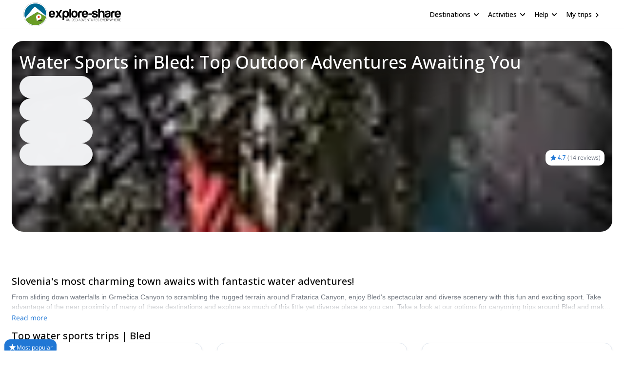

--- FILE ---
content_type: text/html; charset=utf-8
request_url: https://www.explore-share.com/water-sports-trips/slovenia/bled/
body_size: 22135
content:
<!DOCTYPE html><html lang="en" style="scroll-behavior:smooth"><head><link rel="shortcut icon" type="image/png" href="https://d3rrfy0o57uet0.cloudfront.net/themes/twentysixteen-child/images/Logo-E&amp;S-White.png"/><title>Water Sports - Bled. Canyoning, kayaking and rafting</title><meta name="title" content="Water Sports - Bled. Canyoning, kayaking and rafting"/><meta name="description" content="Compare and book the best certified guide for your Bled + Canyoning trip with Explore-Share.com. 1500+ guides in 70 countries!"/><meta charSet="utf-8"/><meta name="viewport" content="width=device-width, minimum-scale=1, initial-scale=1, maximum-scale=1"/><link rel="canonical" href="https://www.explore-share.com/water-sports-trips/slovenia/bled/"/><meta property="og:locale" content="en"/><meta property="og:type" content="Product"/><meta property="og:title" content="Water Sports - Bled. Canyoning, kayaking and rafting"/><meta property="og:description" content="Compare and book the best certified guide for your Bled + Canyoning trip with Explore-Share.com. 1500+ guides in 70 countries!"/><meta property="og:url" content="https://www.explore-share.com/water-sports-trips/slovenia/bled/"/><meta property="og:site_name" content="Explore-Share.com"/><meta property="article:publisher" content="https://www.facebook.com/ExploreShare"/><meta property="fb:app_id" content="2154213534841901"/><meta property="og:image" content="https://assets.explore-share.com/landing_page/652ef10bd7d331f6bdddad73/header/1647460167-slovenia_2735180576.jpg"/><meta property="og:image:secure_url" content="https://assets.explore-share.com/landing_page/652ef10bd7d331f6bdddad73/header/1647460167-slovenia_2735180576.jpg"/><meta name="twitter:card" content="summary"/><meta name="twitter:title" content="Water Sports - Bled. Canyoning, kayaking and rafting"/><meta name="twitter:description" content="Compare and book the best certified guide for your Bled + Canyoning trip with Explore-Share.com. 1500+ guides in 70 countries!"/><meta name="twitter:image" content="https://assets.explore-share.com/landing_page/652ef10bd7d331f6bdddad73/header/1647460167-slovenia_2735180576.jpg"/><meta name="robots" content="index,follow"/><meta name="Cache-control" content="max-age=60, stale-while-revalidate=59"/><script type="application/ld+json">{"@context":"http://schema.org/","@type":"Product","url":"https://www.explore-share.com","name":"Water Sports - Bled. Canyoning, kayaking and rafting","image":"https://assets.explore-share.com/landing_page/652ef10bd7d331f6bdddad73/header/1647460167-slovenia_2735180576.jpg","description":"Compare and book the best certified guide for your Bled + Canyoning trip with Explore-Share.com. 1500+ guides in 70 countries!","potentialAction":{"@type":"SearchAction","target":"https://www.explore-share.com/search/?s={search_term_string}","query-input":"required name=search_term_string"},"aggregateRating":{"@type":"AggregateRating","ratingValue":"4.7","reviewCount":14,"bestRating":5,"worstRating":0},"mainEntityOfPage":{"@type":"CreativeWork","archivedAt":{"@context":"https://schema.org","@type":"FAQPage","mainEntity":[{"@type":"Question","name":"What should I know about Water Sports Bled?","acceptedAnswer":{"@type":"Answer","text":"Bled — a very scenic alpine town in north-western Slovenia — is the most famous tourist destination in the country and a perfect starting-point for outdoor adventures around the mountains of the Julian Alps.\nThe turquoise alpine rivers, wild gorges and impressive waterfalls in this area allow many water activities: canyoning is one of the most exciting! It consists of a mix of swimming, jumping, abseiling and climbing. There are different levels of difficulty, but it’s usually a family-friendly activity that children will enjoy a lot.\nBled is easily reached from Ljubljana and the nearby major international airport (LJU). Most guides will opt to meet you in or around Bled, but if you have the chance to spend some time in the capital, you should lake it. \n"}},{"@type":"Question","name":"Why should I choose Bled for my Water Sports adventure?","acceptedAnswer":{"@type":"Answer","text":"Stunning scenery\nFrom the iconic church on the island in the middle of Lake Bled to some of the country’s tallest peaks towering above Fratarica canyon, there is plenty of splendid scenery to see in this little country.\n Come for the culture\nWhen you are not out exploring the local canyons, take a look around Bled and explore this lovely lakeside village. Take in the architecture of the Romanesque Bled Castle before enjoying a kremšnita, the town’s signature vanilla and cream pastry.\n Enjoy the adventure\nWith hundreds of canyons spreading throughout the northern Julian Alps, there are plenty of places to explore., Many are right nearby as well, so a one or two day trip can get you out into multiple canyons to see, climb and splash through as much scenery as you can.\n"}},{"@type":"Question","name":"What can I expect from the weather during my Water Sports trip in Bled?","acceptedAnswer":{"@type":"Answer","text":"During the spring, temperatures are quite pleasant, but get colder with more altitude. Rain is not infrequent either. During the summer, temperatures are moderate, but can rise all the way up to the mid-30s. In autumn, temperatures become quite pleasant again. Rain is less common during these months. \n"}},{"@type":"Question","name":"How many days should I allocate for my Bled Water Sports experience?","acceptedAnswer":{"@type":"Answer","text":"This depends, really, on how much time you have available. Most guides offer trips that are either a half-day or one-day and explore only a few canyons. Spending at least a half-week here is the best way to sample a bunch of different canyons as wella s other activities.\n"}},{"@type":"Question","name":"Which language is predominantly spoken in the Bled region?","acceptedAnswer":{"@type":"Answer","text":"Slovene, English\n"}},{"@type":"Question","name":"What's the country code for the Bled region?","acceptedAnswer":{"@type":"Answer","text":"+386\n"}},{"@type":"Question","name":"What currency is accepted around Bled?","acceptedAnswer":{"@type":"Answer","text":"Euro\n"}},{"@type":"Question","name":"When is the best time to travel to Bled for Water Sports?","acceptedAnswer":{"@type":"Answer","text":"April to October\n"}}]}},"offers":{"@type":"AggregateOffer","offerCount":49,"lowPrice":70,"highPrice":300,"priceCurrency":"EUR"}}</script><meta name="postId" description="undefined"/><meta name="postTypeId" description="1826320"/><link href="https://fonts.gstatic.com/s/opensans/v34/memSYaGs126MiZpBA-UvWbX2vVnXBbObj2OVZyOOSr4dVJWUgsiH0B4taVIUwaEQbjB_mQ.woff2" as="font" type="font/woff2" crossorigin="anonymous"/><link href="https://fonts.gstatic.com/s/opensans/v17/mem6YaGs126MiZpBA-UFUK0Udc1GAK6bt6o.woff2" as="font" type="font/woff2" crossorigin="anonymous"/><link href="https://fonts.gstatic.com/s/opensans/v17/mem6YaGs126MiZpBA-UFUK0Zdc1GAK6b.woff2" as="font" type="font/woff2" crossorigin="anonymous"/><link href="https://fonts.gstatic.com/s/opensans/v17/memnYaGs126MiZpBA-UFUKXGUdhrIqOxjaPX.woff2" as="font" type="font/woff2" crossorigin="anonymous"/><link href="https://fonts.gstatic.com/s/opensans/v17/mem8YaGs126MiZpBA-UFVZ0bf8pkAg.woff2" as="font" type="font/woff2" crossorigin="anonymous"/><link href="https://fonts.gstatic.com/s/opensans/v34/memSYaGs126MiZpBA-UvWbX2vVnXBbObj2OVZyOOSr4dVJWUgsjr0B4gaVIUwaEQbjA.woff2" as="font" type="font/woff2" crossorigin="anonymous"/><link href="https://fonts.gstatic.com/s/opensans/v17/mem5YaGs126MiZpBA-UNirkOUuhpKKSTjw.woff2" as="font" type="font/woff2" crossorigin="anonymous"/><link rel="preconnect" href="https://connect.facebook.net/en_US/fbevents.js"/><link rel="preconnect" href="https://www.googletagmanager.com"/><link rel="preconnect" href="https://www.google-analytics.com"/><link rel="preconnect" href="https://googleads.g.doubleclick.net"/><script>window.dataLayer = window.dataLayer || [];</script><script>
            (function(w,d,s,l,i){w[l]=w[l]||[];w[l].push({'gtm.start':
              new Date().getTime(),event:'gtm.js'});var f=d.getElementsByTagName(s)[0],
              j=d.createElement(s),dl=l!='dataLayer'?'&l='+l:'';j.async=true;j.src=
              'https://www.googletagmanager.com/gtm.js?id='+i+dl+ '&gtm_auth=9LNEMZmy6wkTpK7wbV5XTQ&gtm_preview=env-1&gtm_cookies_win=x';f.parentNode.insertBefore(j,f);
              })(window,document,'script','dataLayer','GTM-5DS89VW');</script><script>
            setTimeout(() => {
              (function(h,o,t,j,a,r){
                  h.hj=h.hj||function(){(h.hj.q=h.hj.q||[]).push(arguments)};
                  h._hjSettings={hjid:3433343,hjsv:6};
                  a=o.getElementsByTagName('head')[0];
                  r=o.createElement('script');r.async=1;
                  r.src=t+h._hjSettings.hjid+j;
                  a.appendChild(r);
              })(window,document,'https://static.hotjar.com/c/hotjar-','.js');
            },1000)</script><link rel="alternate" href="https://www.explore-share.com/water-sports-trips/slovenia/bled/" hrefLang="x-default"/><link rel="alternate" href="https://www.explore-share.com/water-sports-trips/slovenia/bled/" hrefLang="en"/><meta name="next-head-count" content="42"/><link rel="preload" href="/_next/static/css/b4f208df92a739c8.css" as="style"/><link rel="stylesheet" href="/_next/static/css/b4f208df92a739c8.css" data-n-g=""/><link rel="preload" href="/_next/static/css/da508b6701648b3c.css" as="style"/><link rel="stylesheet" href="/_next/static/css/da508b6701648b3c.css" data-n-p=""/><noscript data-n-css=""></noscript><script defer="" nomodule="" src="/_next/static/chunks/polyfills-c67a75d1b6f99dc8.js"></script><script defer="" src="/_next/static/chunks/5586.2ea40515562aa261.js"></script><script defer="" src="/_next/static/chunks/6617.2c1f8db1e36559b9.js"></script><script defer="" src="/_next/static/chunks/5896.dc5b84d0ebfc04a2.js"></script><script defer="" src="/_next/static/chunks/3483.a217ce4f38aab2af.js"></script><script defer="" src="/_next/static/chunks/9562.f9058eb3294d2dd5.js"></script><script src="/_next/static/chunks/webpack-f028c5ff8dbcf804.js" defer=""></script><script src="/_next/static/chunks/main-9144aefaaad1e394.js" defer=""></script><script src="/_next/static/chunks/pages/_app-706ecf399034ede3.js" defer=""></script><script src="/_next/static/chunks/pages/%5B...slug%5D-83b667fda563f94e.js" defer=""></script><script src="/_next/static/7Jo6liwnT8VVg-ZYymUwC/_buildManifest.js" defer=""></script><script src="/_next/static/7Jo6liwnT8VVg-ZYymUwC/_ssgManifest.js" defer=""></script></head><body><div id="__next"><link rel="preload" href="https://assets.explore-share.com/landing_page/652ef10bd7d331f6bdddad73/header/1647460167-slovenia_2735180576.jpg?auto=enhance&amp;crop=entropy&amp;fit=crop&amp;q=40&amp;h=500w=100&amp;fm=webp" as="image"/><div class="
        border-b border-gray-300 
        flex items-center w-full h-[60px] px-6  
      "><div class="flex items-center w-full h-[inherit] justify-between max-w-[1600px] mx-auto px-6"><div class="flex items-center pr-2"><a class="z-[160]" href="/"><img src="https://assets.explore-share.com/statics/logos/es-black" height="100" width="200" alt="Explore-Share logo and link to home" loading="eager" class="w-[175px] sm:w-[200px] h-auto"/></a></div><div class="z-30 flex items-center"><button class="inline-flex items-center w-full py-2 text-sm font-medium text-black rounded-md hover:bg-opacity-30 focus:outline-none focus-visible:ring-2 focus-visible:ring-white focus-visible:ring-opacity-75" id="headlessui-menu-button-:Rst5m:" type="button" aria-haspopup="menu" aria-expanded="false" data-headlessui-state=""><div class="ml-4 mr-1 font-bold">Destinations</div><svg style="object-fit:contain;fill:black;outline:none;height:16px;width:16px" width="16" height="16" viewBox="0 0 24 24" class="rotate-90" name="arrow"><g fill="#000"><path d="M7 18.12L13.18 12L7 5.88L8.903 4L17 12L8.903 20L7 18.12Z"></path></g></svg></button><button class="inline-flex items-center w-full py-2 text-sm font-medium text-black rounded-md hover:bg-opacity-30 focus:outline-none focus-visible:ring-2 focus-visible:ring-white focus-visible:ring-opacity-75" id="headlessui-menu-button-:Rtd5m:" type="button" aria-haspopup="menu" aria-expanded="false" data-headlessui-state=""><div class="ml-4 mr-1 font-bold">Activities</div><svg style="object-fit:contain;fill:black;outline:none;height:16px;width:16px" width="16" height="16" viewBox="0 0 24 24" class="rotate-90" name="arrow"><g fill="#000"><path d="M7 18.12L13.18 12L7 5.88L8.903 4L17 12L8.903 20L7 18.12Z"></path></g></svg></button><button class="inline-flex items-center w-full py-2 text-sm font-medium text-black rounded-md hover:bg-opacity-30 focus:outline-none focus-visible:ring-2 focus-visible:ring-white focus-visible:ring-opacity-75" id="headlessui-menu-button-:Rtt5m:" type="button" aria-haspopup="menu" aria-expanded="false" data-headlessui-state=""><div class="ml-4 mr-1 font-bold">Help</div><svg style="object-fit:contain;fill:black;outline:none;height:16px;width:16px" width="16" height="16" viewBox="0 0 24 24" class="rotate-90" name="arrow"><g fill="#000"><path d="M7 18.12L13.18 12L7 5.88L8.903 4L17 12L8.903 20L7 18.12Z"></path></g></svg></button><div class="gap-1 text-sm whitespace-nowrap w-full text-black ml-4 font-bold "><a href="https://account.explore-share.com/bookings?lan=en" class="mr-1" target="_blank">My trips</a><svg style="object-fit:contain;fill:black;outline:none;height:14px;width:14px" width="24" height="24" viewBox="0 0 24 24" name="arrow"><g fill="black"><path d="M7 18.12L13.18 12L7 5.88L8.903 4L17 12L8.903 20L7 18.12Z"></path></g></svg></div></div></div></div><div class="max-w-[1300px] mx-auto"><div class="styles_bgAnimated__0zUY_  flex justify-between gap-5 flex-wrap overflow-hidden bg-center bg-cover rounded-3xl m-6 mb-0 min-h-[392px]  " style="background-image:url(https://assets.explore-share.com/landing_page/652ef10bd7d331f6bdddad73/header/1647460167-slovenia_2735180576.jpg?auto=enhance&amp;crop=entropy&amp;fit=crop&amp;q=40&amp;w=100&amp;fm=webp)"> <div class=" relative   w-full  rounded-3xl p-4 bg-gradient-to-br from-black/60 via-transparent to-transparent  "><h1 class="my-2 text-2xl md:text-4xl font-bold drop-shadow-md  text-white"> <!-- -->Water Sports in Bled: Top Outdoor Adventures Awaiting You</h1><div class="flex flex-wrap w-full justify-between"><div class=" md:min-w-[50%] lg:min-w-[30%] min-w-[100%] "><div class="gap-3 flex flex-col w-full justify-center"><div class="justify-between items-center flex gap-5 border border-gray-100 pl-4 pr-1 py-1 rounded-full w-10/12 md:w-8/12 lg:w-6/12 xl:w-5/12 max-w-[700px] text-sm animate-pulse bg-gray-100 h-[46px]"></div><div class="justify-between items-center flex gap-5 border border-gray-100 pl-4 pr-1 py-1 rounded-full w-10/12 md:w-8/12 lg:w-6/12 xl:w-5/12 max-w-[700px] text-sm animate-pulse bg-gray-100 h-[46px]"></div><div class="justify-between items-center flex gap-5 border border-gray-100 pl-4 pr-1 py-1 rounded-full w-10/12 md:w-8/12 lg:w-6/12 xl:w-5/12 max-w-[700px] text-sm animate-pulse bg-gray-100 h-[46px]"></div><div class="justify-between items-center flex gap-5 border border-gray-100 pl-4 pr-1 py-1 rounded-full w-10/12 md:w-8/12 lg:w-6/12 xl:w-5/12 max-w-[700px] text-sm animate-pulse bg-gray-100 h-[46px]"></div></div></div><div class="flex items-end justify-end   w-full md:w-[auto] mt-3"><div class="bg-white flex p-2 rounded-xl items-center undefined" itemProp="aggregateRating" itemType="https://schema.org/AggregateRating"><svg style="object-fit:contain;fill:black;outline:none;height:16px;width:16px" width="24" height="24" viewBox="0 0 24 24" name="add"><g fill-rule="evenodd" fill="#2077d5" stroke-width="1.5"><path d="M0 0h24v24H0z" fill="none"></path><path d="M12 17.27L18.18 21l-1.64-7.03L22 9.24l-7.19-.61L12 2 9.19 8.63 2 9.24l5.46 4.73L5.82 21z"></path><path d="M0 0h24v24H0z" fill="none"></path></g></svg><p class="mr-1 text-xs font-bold text-main">4.7</p><p class="text-xs text-gray-500">(<!-- -->14 reviews<!-- -->)</p><meta itemProp="reviewCount" content="14"/><meta itemProp="ratingValue" content="4.70"/></div></div></div></div></div></div><div class="sticky h-[56px] top-0 z-20 flex gap-2 w-full p-0 scroll-smooth px-6 bg-gray-100 md:bg-white undefined" id="trip-tabs"><div class="ga-lp-tabs flex overflow-auto items-center  w-full max-w-[1300px] gap-1 mx-auto bg-gray-100 md:bg-white"></div></div><div class="max-w-[1300px] mx-auto"><div id="toptrips" class="scroll-mt-10"><div class="flex flex-wrap justify-center gap-6 m-6 mt-0 pt-8"><div class="w-full"><h2 class="w-full text-xl font-bold">Slovenia&#x27;s most charming town awaits with fantastic water adventures!</h2><div><div class="relative"><p class="mt-2 text-sm font-extralight text-gray-800 opacity-70 overflow-hidden max-h-20 line-clamp-2">From sliding down waterfalls in Grmečica Canyon to scrambling the rugged terrain around Fratarica Canyon, enjoy Bled’s spectacular and diverse scenery with this fun and exciting sport.
Take advantage of the near proximity of many of these destinations and explore as much of this little yet diverse place as you can.
Take a look at our options for canyoning trips around Bled and make your pick! Explore-Share only promotes trips led by certified guides.
</p><div class="fade-white h-8"></div></div><div class="
              undefined mb-3  w-full"><button class="text-main text-sm">Read more</button></div></div><h2 class="w-full text-xl font-bold">Top water sports trips | Bled</h2></div><div style="display:grid;grid-template-columns:repeat(auto-fill, minmax(290px, 1fr));grid-gap:30px"><div class="flex justify-center  "><div class="ga-new-trip-snippet sm:h-full h-fit relative rounded-2xl max-w-full block  shadow-md bg-white border border-slate-200  undefined"><div class="relative h-[40%]"><div class="absolute z-10 flex items-center gap-1 p-2 text-xs text-white shadow-md rounded-xl w-25 bg-main -left-4 -top-2"><svg style="object-fit:contain;fill:black;outline:none;height:17;width:17" width="24" height="24" viewBox="0 0 24 24" name="add"><g fill-rule="evenodd" fill="#fff" stroke-width="1.5"><path d="M0 0h24v24H0z" fill="none"></path><path d="M12 17.27L18.18 21l-1.64-7.03L22 9.24l-7.19-.61L12 2 9.19 8.63 2 9.24l5.46 4.73L5.82 21z"></path><path d="M0 0h24v24H0z" fill="none"></path></g></svg>Most popular</div></div><a href="https://www.explore-share.com/trip/fratarica-slovenia-half-day-extreme-canyoning-trip/" class=" cursor-pointer" target="_blank"><div class="flex flex-wrap px-4 pb-4 min-h-[190px] h-[60%]"><div class="w-full py-1 mt-2 h-[65px] flex items-center"><p class="overflow-hidden text-lg  line-clamp-2">Fratarica, Slovenia, Half Day Extreme Canyoning Trip</p></div><span class="w-full text-sm font-extralight  text-gray-500 line-clamp-2 ellipsis h-[40px]">Experience a half day of extreme canyoning in the Fratarica canyon in the Triglav national park in the Julian Alps of Slovenia with IFMGA certified guide Matevz.</span><div class="flex items-end justify-between w-full"><div class="flex items-end justify-start w-1/2"><div class="flex gap-1 flex-col"><div class="flex flex-col flex-wrap items-start justify-center py-1 text-sm rounded-lg" data-original-price="170" data-original-currency="EUR"><span class="text-[10px] leading-[10px] text-xs font-extralight text-gray-500">From</span><span class="w-full leading-6 text-lg font-extrabold">EUR 179 </span><span class="text-[10px] leading-[10px] font-extralight text-gray-500">per person<!-- --> <!-- -->for 6 travellers</span></div></div></div><div class="flex flex-col items-left mt-3 sm:block w-2/5"><div class="flex items-center font-extralight mt-1 space-x-1"><svg width="16" height="16" viewBox="0 0 16 16" name="Clock"><g fill="none" fill-rule="evenodd"><path fill-rule="evenodd" clip-rule="evenodd" d="M1.33337 8C1.33337 4.32 4.31337 1.33334 7.99337 1.33334C11.68 1.33334 14.6667 4.32 14.6667 8C14.6667 11.68 11.68 14.6667 7.99337 14.6667C4.31337 14.6667 1.33337 11.68 1.33337 8ZM2.66671 8C2.66671 10.9467 5.05337 13.3333 8.00004 13.3333C10.9467 13.3333 13.3334 10.9467 13.3334 8C13.3334 5.05334 10.9467 2.66667 8.00004 2.66667C5.05337 2.66667 2.66671 5.05334 2.66671 8Z" fill="#65747A"></path><path d="M8.33337 4.66666H7.33337V8.66666L10.8334 10.7667L11.3334 9.94666L8.33337 8.16666V4.66666Z" fill="#65747A"></path></g></svg><p class="text-xs text-gray-500 ">1/2 day</p></div><div class="flex items-center font-extralight  mt-1 space-x-1"><svg style="object-fit:contain;fill:black;outline:none;height:18px;width:18px" width="24" height="24" viewBox="0 0 24 24"><g fill="#65747A"><path d="M9.68 13.69 12 11.93l2.31 1.76-.88-2.85L15.75 9h-2.84L12 6.19 11.09 9H8.25l2.31 1.84-.88 2.85zM20 10c0-4.42-3.58-8-8-8s-8 3.58-8 8c0 2.03.76 3.87 2 5.28V23l6-2 6 2v-7.72c1.24-1.41 2-3.25 2-5.28zm-8-6c3.31 0 6 2.69 6 6s-2.69 6-6 6-6-2.69-6-6 2.69-6 6-6z"></path></g></svg><p class="text-xs text-gray-500 ">Intermediate</p></div><div class="flex items-center font-extralight mt-1 space-x-1"><svg style="object-fit:contain;fill:black;outline:none;height:18px;width:18px" width="24" height="24" viewBox="0 0 24 24"><g fill="#65747A"><path d="M13.49 5.48c1.1 0 2-.9 2-2s-.9-2-2-2-2 .9-2 2 .9 2 2 2zm-3.6 13.9 1-4.4 2.1 2v6h2v-7.5l-2.1-2 .6-3c1.3 1.5 3.3 2.5 5.5 2.5v-2c-1.9 0-3.5-1-4.3-2.4l-1-1.6c-.4-.6-1-1-1.7-1-.3 0-.5.1-.8.1l-5.2 2.2v4.7h2v-3.4l1.8-.7-1.6 8.1-4.9-1-.4 2 7 1.4z"></path></g></svg><p class="text-xs text-gray-500">High</p></div></div></div><div class="border border-x-0 border-b-0 border-t-gray-400 w-full mt-3 pt-3"><p class="text-gray-800 text-sm flex gap-1 items-center"><svg style="object-fit:contain;fill:black;outline:none;height:17px;width:17px" width="14" height="16" viewBox="0 0 14 16" name="calendarSimple"><g fill="none" fill-rule="evenodd"><path d="M12.3334 2.00001H11.6667V0.666672H10.3334V2.00001H3.66671V0.666672H2.33337V2.00001H1.66671C0.933374 2.00001 0.333374 2.6 0.333374 3.33334V14C0.333374 14.7333 0.933374 15.3333 1.66671 15.3333H12.3334C13.0667 15.3333 13.6667 14.7333 13.6667 14V3.33334C13.6667 2.6 13.0667 2.00001 12.3334 2.00001ZM12.3334 14H1.66671V5.33334H12.3334V14Z" fill="#1e2937"></path></g></svg>Availability:</p><p class="text-sm text-gray-800 gap-1 line-clamp-1 ellipsis mt-1 font-bold">Apr - Oct</p></div></div></a></div></div><div class="flex justify-center  "><div class="ga-new-trip-snippet sm:h-full h-fit relative rounded-2xl max-w-full block  shadow-md bg-white border border-slate-200  undefined"><div class="relative h-[40%]"></div><a href="https://www.explore-share.com/trip/underground-kayaking-mezica-mine-day-trip-bled-slovenia/" class=" cursor-pointer" target="_blank"><div class="flex flex-wrap px-4 pb-4 min-h-[190px] h-[60%]"><div class="w-full py-1 mt-2 h-[65px] flex items-center"><p class="overflow-hidden text-lg  line-clamp-2">Underground kayaking in the Mezica Mine, Day trip from Bled, Slovenia </p></div><span class="w-full text-sm font-extralight  text-gray-500 line-clamp-2 ellipsis h-[40px]">Join Matjaz, a ZGVS certified mountain guide, on a unique experience exploring the underwater world of an old mine by kayak.</span><div class="flex items-end justify-between w-full"><div class="flex items-end justify-start w-1/2"><div class="flex gap-1 flex-col"><div class="flex flex-col flex-wrap items-start justify-center py-1 text-sm rounded-lg" data-original-price="200" data-original-currency="EUR"><span class="text-[10px] leading-[10px] text-xs font-extralight text-gray-500">From</span><span class="w-full leading-6 text-lg font-extrabold">EUR 211 </span><span class="text-[10px] leading-[10px] font-extralight text-gray-500">per person<!-- --> </span></div></div></div><div class="flex flex-col items-left mt-3 sm:block w-2/5"><div class="flex items-center font-extralight mt-1 space-x-1"><svg width="16" height="16" viewBox="0 0 16 16" name="Clock"><g fill="none" fill-rule="evenodd"><path fill-rule="evenodd" clip-rule="evenodd" d="M1.33337 8C1.33337 4.32 4.31337 1.33334 7.99337 1.33334C11.68 1.33334 14.6667 4.32 14.6667 8C14.6667 11.68 11.68 14.6667 7.99337 14.6667C4.31337 14.6667 1.33337 11.68 1.33337 8ZM2.66671 8C2.66671 10.9467 5.05337 13.3333 8.00004 13.3333C10.9467 13.3333 13.3334 10.9467 13.3334 8C13.3334 5.05334 10.9467 2.66667 8.00004 2.66667C5.05337 2.66667 2.66671 5.05334 2.66671 8Z" fill="#65747A"></path><path d="M8.33337 4.66666H7.33337V8.66666L10.8334 10.7667L11.3334 9.94666L8.33337 8.16666V4.66666Z" fill="#65747A"></path></g></svg><p class="text-xs text-gray-500 ">1 day</p></div><div class="flex items-center font-extralight  mt-1 space-x-1"><svg style="object-fit:contain;fill:black;outline:none;height:18px;width:18px" width="24" height="24" viewBox="0 0 24 24"><g fill="#65747A"><path d="M9.68 13.69 12 11.93l2.31 1.76-.88-2.85L15.75 9h-2.84L12 6.19 11.09 9H8.25l2.31 1.84-.88 2.85zM20 10c0-4.42-3.58-8-8-8s-8 3.58-8 8c0 2.03.76 3.87 2 5.28V23l6-2 6 2v-7.72c1.24-1.41 2-3.25 2-5.28zm-8-6c3.31 0 6 2.69 6 6s-2.69 6-6 6-6-2.69-6-6 2.69-6 6-6z"></path></g></svg><p class="text-xs text-gray-500 ">All levels</p></div><div class="flex items-center font-extralight mt-1 space-x-1"><svg style="object-fit:contain;fill:black;outline:none;height:18px;width:18px" width="24" height="24" viewBox="0 0 24 24"><g fill="#65747A"><path d="M13.49 5.48c1.1 0 2-.9 2-2s-.9-2-2-2-2 .9-2 2 .9 2 2 2zm-3.6 13.9 1-4.4 2.1 2v6h2v-7.5l-2.1-2 .6-3c1.3 1.5 3.3 2.5 5.5 2.5v-2c-1.9 0-3.5-1-4.3-2.4l-1-1.6c-.4-.6-1-1-1.7-1-.3 0-.5.1-.8.1l-5.2 2.2v4.7h2v-3.4l1.8-.7-1.6 8.1-4.9-1-.4 2 7 1.4z"></path></g></svg><p class="text-xs text-gray-500">Intermediate</p></div></div></div><div class="border border-x-0 border-b-0 border-t-gray-400 w-full mt-3 pt-3"><p class="text-gray-800 text-sm flex gap-1 items-center"><svg style="object-fit:contain;fill:black;outline:none;height:17px;width:17px" width="14" height="16" viewBox="0 0 14 16" name="calendarSimple"><g fill="none" fill-rule="evenodd"><path d="M12.3334 2.00001H11.6667V0.666672H10.3334V2.00001H3.66671V0.666672H2.33337V2.00001H1.66671C0.933374 2.00001 0.333374 2.6 0.333374 3.33334V14C0.333374 14.7333 0.933374 15.3333 1.66671 15.3333H12.3334C13.0667 15.3333 13.6667 14.7333 13.6667 14V3.33334C13.6667 2.6 13.0667 2.00001 12.3334 2.00001ZM12.3334 14H1.66671V5.33334H12.3334V14Z" fill="#1e2937"></path></g></svg>Availability:</p><p class="text-sm text-gray-800 gap-1 line-clamp-1 ellipsis mt-1 font-bold">All year</p></div></div></a></div></div><div class="flex justify-center  "><div class="ga-new-trip-snippet sm:h-full h-fit relative rounded-2xl max-w-full block  shadow-md bg-white border border-slate-200  undefined"><div class="relative h-[40%]"></div><a href="https://www.explore-share.com/trip/soca-river-kayaking-trip-bovec-slovenia/" class=" cursor-pointer" target="_blank"><div class="flex flex-wrap px-4 pb-4 min-h-[190px] h-[60%]"><div class="w-full py-1 mt-2 h-[65px] flex items-center"><p class="overflow-hidden text-lg  line-clamp-2">Soča River Kayaking trip from Bovec, Slovenia</p></div><span class="w-full text-sm font-extralight  text-gray-500 line-clamp-2 ellipsis h-[40px]">Join a certified guide for this scenic, fun and thrilling half-day Soča River kayaking trip from Bovec, Slovenia. Tailor the itinerary to perfectly suit every skill level and enjoy the stunning scenery of the Julian Alps while exploring the river. </span><div class="flex items-end justify-between w-full"><div class="flex items-end justify-start w-1/2"><div class="flex gap-1 flex-col"><div class="flex flex-col flex-wrap items-start justify-center py-1 text-sm rounded-lg" data-original-price="75" data-original-currency="EUR"><span class="text-[10px] leading-[10px] text-xs font-extralight text-gray-500">From</span><span class="w-full leading-6 text-lg font-extrabold">EUR 79 </span><span class="text-[10px] leading-[10px] font-extralight text-gray-500">per person<!-- --> </span></div></div></div><div class="flex flex-col items-left mt-3 sm:block w-2/5"><div class="flex items-center font-extralight mt-1 space-x-1"><svg width="16" height="16" viewBox="0 0 16 16" name="Clock"><g fill="none" fill-rule="evenodd"><path fill-rule="evenodd" clip-rule="evenodd" d="M1.33337 8C1.33337 4.32 4.31337 1.33334 7.99337 1.33334C11.68 1.33334 14.6667 4.32 14.6667 8C14.6667 11.68 11.68 14.6667 7.99337 14.6667C4.31337 14.6667 1.33337 11.68 1.33337 8ZM2.66671 8C2.66671 10.9467 5.05337 13.3333 8.00004 13.3333C10.9467 13.3333 13.3334 10.9467 13.3334 8C13.3334 5.05334 10.9467 2.66667 8.00004 2.66667C5.05337 2.66667 2.66671 5.05334 2.66671 8Z" fill="#65747A"></path><path d="M8.33337 4.66666H7.33337V8.66666L10.8334 10.7667L11.3334 9.94666L8.33337 8.16666V4.66666Z" fill="#65747A"></path></g></svg><p class="text-xs text-gray-500 ">1/2 day</p></div><div class="flex items-center font-extralight  mt-1 space-x-1"><svg style="object-fit:contain;fill:black;outline:none;height:18px;width:18px" width="24" height="24" viewBox="0 0 24 24"><g fill="#65747A"><path d="M9.68 13.69 12 11.93l2.31 1.76-.88-2.85L15.75 9h-2.84L12 6.19 11.09 9H8.25l2.31 1.84-.88 2.85zM20 10c0-4.42-3.58-8-8-8s-8 3.58-8 8c0 2.03.76 3.87 2 5.28V23l6-2 6 2v-7.72c1.24-1.41 2-3.25 2-5.28zm-8-6c3.31 0 6 2.69 6 6s-2.69 6-6 6-6-2.69-6-6 2.69-6 6-6z"></path></g></svg><p class="text-xs text-gray-500 ">All levels</p></div><div class="flex items-center font-extralight mt-1 space-x-1"><svg style="object-fit:contain;fill:black;outline:none;height:18px;width:18px" width="24" height="24" viewBox="0 0 24 24"><g fill="#65747A"><path d="M13.49 5.48c1.1 0 2-.9 2-2s-.9-2-2-2-2 .9-2 2 .9 2 2 2zm-3.6 13.9 1-4.4 2.1 2v6h2v-7.5l-2.1-2 .6-3c1.3 1.5 3.3 2.5 5.5 2.5v-2c-1.9 0-3.5-1-4.3-2.4l-1-1.6c-.4-.6-1-1-1.7-1-.3 0-.5.1-.8.1l-5.2 2.2v4.7h2v-3.4l1.8-.7-1.6 8.1-4.9-1-.4 2 7 1.4z"></path></g></svg><p class="text-xs text-gray-500">Intermediate</p></div></div></div><div class="border border-x-0 border-b-0 border-t-gray-400 w-full mt-3 pt-3"><p class="text-gray-800 text-sm flex gap-1 items-center"><svg style="object-fit:contain;fill:black;outline:none;height:17px;width:17px" width="14" height="16" viewBox="0 0 14 16" name="calendarSimple"><g fill="none" fill-rule="evenodd"><path d="M12.3334 2.00001H11.6667V0.666672H10.3334V2.00001H3.66671V0.666672H2.33337V2.00001H1.66671C0.933374 2.00001 0.333374 2.6 0.333374 3.33334V14C0.333374 14.7333 0.933374 15.3333 1.66671 15.3333H12.3334C13.0667 15.3333 13.6667 14.7333 13.6667 14V3.33334C13.6667 2.6 13.0667 2.00001 12.3334 2.00001ZM12.3334 14H1.66671V5.33334H12.3334V14Z" fill="#1e2937"></path></g></svg>Availability:</p><p class="text-sm text-gray-800 gap-1 line-clamp-1 ellipsis mt-1 font-bold">Mar - Oct</p></div></div></a></div></div><div class="flex flex-col justify-center  "><div class="rounded rounded-xl bg-slate-50 p-4"><div class="rounded-2xl flex flex-col justify-between min-h-[190px]"><div class="w-full flex justify-center"><img alt="Contact us" loading="lazy" width="64" height="64" decoding="async" data-nimg="1" class="w-12 h-12  rounded-full border border-white " style="color:transparent" src="https://assets.explore-share.com/statics/faces/face_2?q=60&amp;h=150&amp;fm=webp"/><img alt="Contact us" loading="lazy" width="64" height="64" decoding="async" data-nimg="1" class="w-12 h-12  rounded-full border border-white ml-[-10px]" style="color:transparent" src="https://assets.explore-share.com/statics/faces/face_1?q=60&amp;h=150&amp;fm=webp"/></div><h2 class="text-xl !mb-0 !mt-0">Need Assistance?</h2><p class="text-sm text-gray-600">Our knowledgeable team is here to assist you at any moment throughout your adventure.</p><a href="https://www.explore-share.com/need-help/"><button class="w-full p-2 text-sm  bg-main text-white rounded mt-2">Contact us</button></a></div></div><div class="m-auto"><div class="mt-10 m-auto !mt-4"><p class="text-center italic text-lg text-shadow-lg">&quot;Easy booking for a perfect adventure!&quot;</p><a href="https://www.trustpilot.com/review/www.explore-share.com" target="_blank" rel="noopener noreferrer nofollow" class=" w-fit mx-auto text-sm"><div class="my-1 text-[#699f25] bg-white w-fit rounded-full px-2 flex items-center m-auto"><div class="flex items-center"><p class="mr-1 font-bold no-underline">4.8</p><svg style="object-fit:contain;fill:black;outline:none;height:17px;width:17px" width="24" height="24" viewBox="0 0 24 24" name="add"><g fill-rule="evenodd" fill="#699f25" stroke-width="1.5"><path d="M0 0h24v24H0z" fill="none"></path><path d="M12 17.27L18.18 21l-1.64-7.03L22 9.24l-7.19-.61L12 2 9.19 8.63 2 9.24l5.46 4.73L5.82 21z"></path><path d="M0 0h24v24H0z" fill="none"></path></g></svg><svg style="object-fit:contain;fill:black;outline:none;height:17px;width:17px" width="24" height="24" viewBox="0 0 24 24" name="add"><g fill-rule="evenodd" fill="#699f25" stroke-width="1.5"><path d="M0 0h24v24H0z" fill="none"></path><path d="M12 17.27L18.18 21l-1.64-7.03L22 9.24l-7.19-.61L12 2 9.19 8.63 2 9.24l5.46 4.73L5.82 21z"></path><path d="M0 0h24v24H0z" fill="none"></path></g></svg><svg style="object-fit:contain;fill:black;outline:none;height:17px;width:17px" width="24" height="24" viewBox="0 0 24 24" name="add"><g fill-rule="evenodd" fill="#699f25" stroke-width="1.5"><path d="M0 0h24v24H0z" fill="none"></path><path d="M12 17.27L18.18 21l-1.64-7.03L22 9.24l-7.19-.61L12 2 9.19 8.63 2 9.24l5.46 4.73L5.82 21z"></path><path d="M0 0h24v24H0z" fill="none"></path></g></svg><svg style="object-fit:contain;fill:black;outline:none;height:17px;width:17px" width="24" height="24" viewBox="0 0 24 24" name="add"><g fill-rule="evenodd" fill="#699f25" stroke-width="1.5"><path d="M0 0h24v24H0z" fill="none"></path><path d="M12 17.27L18.18 21l-1.64-7.03L22 9.24l-7.19-.61L12 2 9.19 8.63 2 9.24l5.46 4.73L5.82 21z"></path><path d="M0 0h24v24H0z" fill="none"></path></g></svg><svg style="object-fit:contain;fill:black;outline:none;height:17px;width:17px" width="24" height="24" viewBox="0 0 24 24" name="add"><g fill-rule="evenodd" fill="#699f25" stroke-width="1.5"><path d="M0 0h24v24H0z" fill="none"></path><path d="M12 17.27L18.18 21l-1.64-7.03L22 9.24l-7.19-.61L12 2 9.19 8.63 2 9.24l5.46 4.73L5.82 21z"></path><path d="M0 0h24v24H0z" fill="none"></path></g></svg><div class="flex items-center"><div class="bg-white rounded-full p-[2px]"><img src="https://assets.explore-share.com/statics/icons/facebook?q=60&amp;h=150&amp;fm=webp" alt="Facebook" height="17" width="17" class="rounded-full" loading="eager"/></div><div class="bg-white rounded-full p-[2px] -ml-1"><img src="https://assets.explore-share.com/statics/icons/google?q=60&amp;h=150&amp;fm=webp" alt="Google" height="17" width="17" class="rounded-full" loading="eager"/></div><div class="bg-white rounded-full p-[2px] -ml-1"><img src="https://assets.explore-share.com/statics/icons/tripadvisor?q=60&amp;h=150&amp;fm=webp" alt="TripAdvisor" height="17" width="17" class="rounded-full" loading="eager"/></div></div></div></div><p class="underline text-center">Read all our verified reviews</p></a></div></div></div><div class="flex justify-center  "><div class="ga-new-trip-snippet sm:h-full h-fit relative rounded-2xl max-w-full block  shadow-md bg-white border border-slate-200  undefined"><div class="relative h-[40%]"></div><a href="https://www.explore-share.com/trip/soca-river-bovec-slovenia-guided-kayaking/" class=" cursor-pointer" target="_blank"><div class="flex flex-wrap px-4 pb-4 min-h-[190px] h-[60%]"><div class="w-full py-1 mt-2 h-[65px] flex items-center"><p class="overflow-hidden text-lg  line-clamp-2">Soca River, Bovec, Slovenia, Guided Kayaking</p></div><span class="w-full text-sm font-extralight  text-gray-500 line-clamp-2 ellipsis h-[40px]">Join IFMGA certified guide Matevz for a half-day kayaking adventure on the Soca river in Bovec, Slovenia, amidst some gorgeous natural landscape.</span><div class="flex items-end justify-between w-full"><div class="flex items-end justify-start w-1/2"><div class="flex gap-1 flex-col"><div class="flex flex-col flex-wrap items-start justify-center py-1 text-sm rounded-lg" data-original-price="70" data-original-currency="EUR"><span class="text-[10px] leading-[10px] text-xs font-extralight text-gray-500">From</span><span class="w-full leading-6 text-lg font-extrabold">EUR 74 </span><span class="text-[10px] leading-[10px] font-extralight text-gray-500">per person<!-- --> <!-- -->for 4 travellers</span></div></div></div><div class="flex flex-col items-left mt-3 sm:block w-2/5"><div class="flex items-center font-extralight mt-1 space-x-1"><svg width="16" height="16" viewBox="0 0 16 16" name="Clock"><g fill="none" fill-rule="evenodd"><path fill-rule="evenodd" clip-rule="evenodd" d="M1.33337 8C1.33337 4.32 4.31337 1.33334 7.99337 1.33334C11.68 1.33334 14.6667 4.32 14.6667 8C14.6667 11.68 11.68 14.6667 7.99337 14.6667C4.31337 14.6667 1.33337 11.68 1.33337 8ZM2.66671 8C2.66671 10.9467 5.05337 13.3333 8.00004 13.3333C10.9467 13.3333 13.3334 10.9467 13.3334 8C13.3334 5.05334 10.9467 2.66667 8.00004 2.66667C5.05337 2.66667 2.66671 5.05334 2.66671 8Z" fill="#65747A"></path><path d="M8.33337 4.66666H7.33337V8.66666L10.8334 10.7667L11.3334 9.94666L8.33337 8.16666V4.66666Z" fill="#65747A"></path></g></svg><p class="text-xs text-gray-500 ">1/2 day</p></div><div class="flex items-center font-extralight  mt-1 space-x-1"><svg style="object-fit:contain;fill:black;outline:none;height:18px;width:18px" width="24" height="24" viewBox="0 0 24 24"><g fill="#65747A"><path d="M9.68 13.69 12 11.93l2.31 1.76-.88-2.85L15.75 9h-2.84L12 6.19 11.09 9H8.25l2.31 1.84-.88 2.85zM20 10c0-4.42-3.58-8-8-8s-8 3.58-8 8c0 2.03.76 3.87 2 5.28V23l6-2 6 2v-7.72c1.24-1.41 2-3.25 2-5.28zm-8-6c3.31 0 6 2.69 6 6s-2.69 6-6 6-6-2.69-6-6 2.69-6 6-6z"></path></g></svg><p class="text-xs text-gray-500 ">Beginner</p></div><div class="flex items-center font-extralight mt-1 space-x-1"><svg style="object-fit:contain;fill:black;outline:none;height:18px;width:18px" width="24" height="24" viewBox="0 0 24 24"><g fill="#65747A"><path d="M13.49 5.48c1.1 0 2-.9 2-2s-.9-2-2-2-2 .9-2 2 .9 2 2 2zm-3.6 13.9 1-4.4 2.1 2v6h2v-7.5l-2.1-2 .6-3c1.3 1.5 3.3 2.5 5.5 2.5v-2c-1.9 0-3.5-1-4.3-2.4l-1-1.6c-.4-.6-1-1-1.7-1-.3 0-.5.1-.8.1l-5.2 2.2v4.7h2v-3.4l1.8-.7-1.6 8.1-4.9-1-.4 2 7 1.4z"></path></g></svg><p class="text-xs text-gray-500">Intermediate</p></div></div></div><div class="border border-x-0 border-b-0 border-t-gray-400 w-full mt-3 pt-3"><p class="text-gray-800 text-sm flex gap-1 items-center"><svg style="object-fit:contain;fill:black;outline:none;height:17px;width:17px" width="14" height="16" viewBox="0 0 14 16" name="calendarSimple"><g fill="none" fill-rule="evenodd"><path d="M12.3334 2.00001H11.6667V0.666672H10.3334V2.00001H3.66671V0.666672H2.33337V2.00001H1.66671C0.933374 2.00001 0.333374 2.6 0.333374 3.33334V14C0.333374 14.7333 0.933374 15.3333 1.66671 15.3333H12.3334C13.0667 15.3333 13.6667 14.7333 13.6667 14V3.33334C13.6667 2.6 13.0667 2.00001 12.3334 2.00001ZM12.3334 14H1.66671V5.33334H12.3334V14Z" fill="#1e2937"></path></g></svg>Availability:</p><p class="text-sm text-gray-800 gap-1 line-clamp-1 ellipsis mt-1 font-bold">Apr - Sep</p></div></div></a></div></div><div class="flex justify-center  "><div class="ga-new-trip-snippet sm:h-full h-fit relative rounded-2xl max-w-full block  shadow-md bg-white border border-slate-200  undefined"><div class="relative h-[40%]"></div><a href="https://www.explore-share.com/trip/bovec-slovenia-soca-river-half-day-guided-rafting/" class=" cursor-pointer" target="_blank"><div class="flex flex-wrap px-4 pb-4 min-h-[190px] h-[60%]"><div class="w-full py-1 mt-2 h-[65px] flex items-center"><p class="overflow-hidden text-lg  line-clamp-2">Bovec, Slovenia, Soca River, Half-Day Guided Rafting</p></div><span class="w-full text-sm font-extralight  text-gray-500 line-clamp-2 ellipsis h-[40px]">Spend an afternoon rafting on the gorgeous emerald water of the Soca River in Bovec, Slovenia with a certified guide.</span><div class="flex items-end justify-between w-full"><div class="flex items-end justify-start w-1/2"><div class="flex gap-1 flex-col"><div class="flex flex-col flex-wrap items-start justify-center py-1 text-sm rounded-lg" data-original-price="70" data-original-currency="EUR"><span class="text-[10px] leading-[10px] text-xs font-extralight text-gray-500">From</span><span class="w-full leading-6 text-lg font-extrabold">EUR 74 </span><span class="text-[10px] leading-[10px] font-extralight text-gray-500">per person<!-- --> <!-- -->for 4 travellers</span></div></div></div><div class="flex flex-col items-left mt-3 sm:block w-2/5"><div class="flex items-center font-extralight mt-1 space-x-1"><svg width="16" height="16" viewBox="0 0 16 16" name="Clock"><g fill="none" fill-rule="evenodd"><path fill-rule="evenodd" clip-rule="evenodd" d="M1.33337 8C1.33337 4.32 4.31337 1.33334 7.99337 1.33334C11.68 1.33334 14.6667 4.32 14.6667 8C14.6667 11.68 11.68 14.6667 7.99337 14.6667C4.31337 14.6667 1.33337 11.68 1.33337 8ZM2.66671 8C2.66671 10.9467 5.05337 13.3333 8.00004 13.3333C10.9467 13.3333 13.3334 10.9467 13.3334 8C13.3334 5.05334 10.9467 2.66667 8.00004 2.66667C5.05337 2.66667 2.66671 5.05334 2.66671 8Z" fill="#65747A"></path><path d="M8.33337 4.66666H7.33337V8.66666L10.8334 10.7667L11.3334 9.94666L8.33337 8.16666V4.66666Z" fill="#65747A"></path></g></svg><p class="text-xs text-gray-500 ">1/2 day</p></div><div class="flex items-center font-extralight  mt-1 space-x-1"><svg style="object-fit:contain;fill:black;outline:none;height:18px;width:18px" width="24" height="24" viewBox="0 0 24 24"><g fill="#65747A"><path d="M9.68 13.69 12 11.93l2.31 1.76-.88-2.85L15.75 9h-2.84L12 6.19 11.09 9H8.25l2.31 1.84-.88 2.85zM20 10c0-4.42-3.58-8-8-8s-8 3.58-8 8c0 2.03.76 3.87 2 5.28V23l6-2 6 2v-7.72c1.24-1.41 2-3.25 2-5.28zm-8-6c3.31 0 6 2.69 6 6s-2.69 6-6 6-6-2.69-6-6 2.69-6 6-6z"></path></g></svg><p class="text-xs text-gray-500 ">Intermediate</p></div><div class="flex items-center font-extralight mt-1 space-x-1"><svg style="object-fit:contain;fill:black;outline:none;height:18px;width:18px" width="24" height="24" viewBox="0 0 24 24"><g fill="#65747A"><path d="M13.49 5.48c1.1 0 2-.9 2-2s-.9-2-2-2-2 .9-2 2 .9 2 2 2zm-3.6 13.9 1-4.4 2.1 2v6h2v-7.5l-2.1-2 .6-3c1.3 1.5 3.3 2.5 5.5 2.5v-2c-1.9 0-3.5-1-4.3-2.4l-1-1.6c-.4-.6-1-1-1.7-1-.3 0-.5.1-.8.1l-5.2 2.2v4.7h2v-3.4l1.8-.7-1.6 8.1-4.9-1-.4 2 7 1.4z"></path></g></svg><p class="text-xs text-gray-500">High</p></div></div></div><div class="border border-x-0 border-b-0 border-t-gray-400 w-full mt-3 pt-3"><p class="text-gray-800 text-sm flex gap-1 items-center"><svg style="object-fit:contain;fill:black;outline:none;height:17px;width:17px" width="14" height="16" viewBox="0 0 14 16" name="calendarSimple"><g fill="none" fill-rule="evenodd"><path d="M12.3334 2.00001H11.6667V0.666672H10.3334V2.00001H3.66671V0.666672H2.33337V2.00001H1.66671C0.933374 2.00001 0.333374 2.6 0.333374 3.33334V14C0.333374 14.7333 0.933374 15.3333 1.66671 15.3333H12.3334C13.0667 15.3333 13.6667 14.7333 13.6667 14V3.33334C13.6667 2.6 13.0667 2.00001 12.3334 2.00001ZM12.3334 14H1.66671V5.33334H12.3334V14Z" fill="#1e2937"></path></g></svg>Availability:</p><p class="text-sm text-gray-800 gap-1 line-clamp-1 ellipsis mt-1 font-bold">Apr - Sep</p></div></div></a></div></div></div></div></div><div class="max-w-[1300px] mx-auto block"></div><div class="[content-visibility:auto]"><div class="m-6 mt-24 scroll-mt-20" id="faqs"><h2 class="mb-6 text-2xl font-bold">FAQs<!-- -->:<!-- --> <!-- -->Water Sports in Bled<!-- --> </h2><div class="flex items-top  gap-6 "><div class="w-full"><div class="scroll-mt-32"><details class="mb-5 border-t border-t-gray-200 group w-full faq-details"><summary class="text-lg font-bold py-3 px-3 flex justify-between cursor-pointer text-sm" itemProp="name"><p class="w-11/12 font-bold">What should I know about Water Sports Bled?</p><span class="group-open:hidden"><svg style="object-fit:contain;fill:black;outline:none;height:16px;width:16px" width="16" height="16" viewBox="0 0 24 24" class="rotate-0" name="arrow"><g fill="#000"><path d="M7 18.12L13.18 12L7 5.88L8.903 4L17 12L8.903 20L7 18.12Z"></path></g></svg></span><span class="hidden group-open:inline"><svg style="object-fit:contain;fill:black;outline:none;height:16px;width:16px" width="16" height="16" viewBox="0 0 24 24" class="rotate-90" name="arrow"><g fill="#000"><path d="M7 18.12L13.18 12L7 5.88L8.903 4L17 12L8.903 20L7 18.12Z"></path></g></svg></span></summary><div class="font-extralight block px-3 text-sm"><div class="mt-3"><p>Bled — a very scenic alpine town in north-western Slovenia — is the most famous tourist destination in the country and a perfect starting-point for outdoor adventures around the mountains of the Julian Alps.</div><div class="mt-3"><p>The turquoise alpine rivers, wild gorges and impressive waterfalls in this area allow many water activities: canyoning is one of the most exciting! It consists of a mix of swimming, jumping, abseiling and climbing. There are different levels of difficulty, but it’s usually a family-friendly activity that children will enjoy a lot.</p>
</div><div class="mt-3"><p>Bled is easily reached from Ljubljana and the nearby major international airport (LJU). Most guides will opt to meet you in or around Bled, but if you have the chance to spend some time in the capital, you should lake it. </p></p>
</div><div class="mt-3"></div></div></details></div><div class="scroll-mt-32"><details class="mb-5 border-t border-t-gray-200 group w-full faq-details"><summary class="text-lg font-bold py-3 px-3 flex justify-between cursor-pointer text-sm" itemProp="name"><p class="w-11/12 font-bold">Why should I choose Bled for my Water Sports adventure?</p><span class="group-open:hidden"><svg style="object-fit:contain;fill:black;outline:none;height:16px;width:16px" width="16" height="16" viewBox="0 0 24 24" class="rotate-0" name="arrow"><g fill="#000"><path d="M7 18.12L13.18 12L7 5.88L8.903 4L17 12L8.903 20L7 18.12Z"></path></g></svg></span><span class="hidden group-open:inline"><svg style="object-fit:contain;fill:black;outline:none;height:16px;width:16px" width="16" height="16" viewBox="0 0 24 24" class="rotate-90" name="arrow"><g fill="#000"><path d="M7 18.12L13.18 12L7 5.88L8.903 4L17 12L8.903 20L7 18.12Z"></path></g></svg></span></summary><div class="font-extralight block px-3 text-sm"><div class="mt-3"><p><strong>Stunning scenery</strong></div><div class="mt-3"><p>From the iconic church on the island in the middle of Lake Bled to some of the country’s tallest peaks towering above Fratarica canyon, there is plenty of splendid scenery to see in this little country.</p></p>
</div><div class="mt-3"><p> <strong>Come for the culture</strong></div><div class="mt-3"><p>When you are not out exploring the local canyons, take a look around Bled and explore this lovely lakeside village. Take in the architecture of the Romanesque Bled Castle before enjoying a kremšnita, the town’s signature vanilla and cream pastry.</p></p>
</div><div class="mt-3"><p> <strong>Enjoy the adventure</strong></div><div class="mt-3"><p>With hundreds of canyons spreading throughout the northern Julian Alps, there are plenty of places to explore., Many are right nearby as well, so a one or two day trip can get you out into multiple canyons to see, climb and splash through as much scenery as you can.</p></p>
</div><div class="mt-3"></div></div></details></div><div class="scroll-mt-32"><details class="mb-5 border-t border-t-gray-200 group w-full faq-details"><summary class="text-lg font-bold py-3 px-3 flex justify-between cursor-pointer text-sm" itemProp="name"><p class="w-11/12 font-bold">What can I expect from the weather during my Water Sports trip in Bled?</p><span class="group-open:hidden"><svg style="object-fit:contain;fill:black;outline:none;height:16px;width:16px" width="16" height="16" viewBox="0 0 24 24" class="rotate-0" name="arrow"><g fill="#000"><path d="M7 18.12L13.18 12L7 5.88L8.903 4L17 12L8.903 20L7 18.12Z"></path></g></svg></span><span class="hidden group-open:inline"><svg style="object-fit:contain;fill:black;outline:none;height:16px;width:16px" width="16" height="16" viewBox="0 0 24 24" class="rotate-90" name="arrow"><g fill="#000"><path d="M7 18.12L13.18 12L7 5.88L8.903 4L17 12L8.903 20L7 18.12Z"></path></g></svg></span></summary><div class="font-extralight block px-3 text-sm"><div class="mt-3"><p>During the spring, temperatures are quite pleasant, but get colder with more altitude. Rain is not infrequent either. During the summer, temperatures are moderate, but can rise all the way up to the mid-30s. In autumn, temperatures become quite pleasant again. Rain is less common during these months. </p></div><div class="mt-3"></div></div></details></div><div class="scroll-mt-32"><details class="mb-5 border-t border-t-gray-200 group w-full faq-details"><summary class="text-lg font-bold py-3 px-3 flex justify-between cursor-pointer text-sm" itemProp="name"><p class="w-11/12 font-bold">How many days should I allocate for my Bled Water Sports experience?</p><span class="group-open:hidden"><svg style="object-fit:contain;fill:black;outline:none;height:16px;width:16px" width="16" height="16" viewBox="0 0 24 24" class="rotate-0" name="arrow"><g fill="#000"><path d="M7 18.12L13.18 12L7 5.88L8.903 4L17 12L8.903 20L7 18.12Z"></path></g></svg></span><span class="hidden group-open:inline"><svg style="object-fit:contain;fill:black;outline:none;height:16px;width:16px" width="16" height="16" viewBox="0 0 24 24" class="rotate-90" name="arrow"><g fill="#000"><path d="M7 18.12L13.18 12L7 5.88L8.903 4L17 12L8.903 20L7 18.12Z"></path></g></svg></span></summary><div class="font-extralight block px-3 text-sm"><div class="mt-3"><p>This depends, really, on how much time you have available. Most guides offer trips that are either a half-day or one-day and explore only a few canyons. Spending at least a half-week here is the best way to sample a bunch of different canyons as wella s other activities.</p></div><div class="mt-3"></div></div></details></div><div class="scroll-mt-32"><details class="mb-5 border-t border-t-gray-200 group w-full faq-details"><summary class="text-lg font-bold py-3 px-3 flex justify-between cursor-pointer text-sm" itemProp="name"><p class="w-11/12 font-bold">Which language is predominantly spoken in the Bled region?</p><span class="group-open:hidden"><svg style="object-fit:contain;fill:black;outline:none;height:16px;width:16px" width="16" height="16" viewBox="0 0 24 24" class="rotate-0" name="arrow"><g fill="#000"><path d="M7 18.12L13.18 12L7 5.88L8.903 4L17 12L8.903 20L7 18.12Z"></path></g></svg></span><span class="hidden group-open:inline"><svg style="object-fit:contain;fill:black;outline:none;height:16px;width:16px" width="16" height="16" viewBox="0 0 24 24" class="rotate-90" name="arrow"><g fill="#000"><path d="M7 18.12L13.18 12L7 5.88L8.903 4L17 12L8.903 20L7 18.12Z"></path></g></svg></span></summary><div class="font-extralight block px-3 text-sm"><div class="mt-3"><p>Slovene, English</p></div><div class="mt-3"></div></div></details></div><div class="scroll-mt-32"><details class="mb-5 border-t border-t-gray-200 group w-full faq-details"><summary class="text-lg font-bold py-3 px-3 flex justify-between cursor-pointer text-sm" itemProp="name"><p class="w-11/12 font-bold">What&#x27;s the country code for the Bled region?</p><span class="group-open:hidden"><svg style="object-fit:contain;fill:black;outline:none;height:16px;width:16px" width="16" height="16" viewBox="0 0 24 24" class="rotate-0" name="arrow"><g fill="#000"><path d="M7 18.12L13.18 12L7 5.88L8.903 4L17 12L8.903 20L7 18.12Z"></path></g></svg></span><span class="hidden group-open:inline"><svg style="object-fit:contain;fill:black;outline:none;height:16px;width:16px" width="16" height="16" viewBox="0 0 24 24" class="rotate-90" name="arrow"><g fill="#000"><path d="M7 18.12L13.18 12L7 5.88L8.903 4L17 12L8.903 20L7 18.12Z"></path></g></svg></span></summary><div class="font-extralight block px-3 text-sm"><div class="mt-3"><p>+386</p></div><div class="mt-3"></div></div></details></div><div class="scroll-mt-32"><details class="mb-5 border-t border-t-gray-200 group w-full faq-details"><summary class="text-lg font-bold py-3 px-3 flex justify-between cursor-pointer text-sm" itemProp="name"><p class="w-11/12 font-bold">What currency is accepted around Bled?</p><span class="group-open:hidden"><svg style="object-fit:contain;fill:black;outline:none;height:16px;width:16px" width="16" height="16" viewBox="0 0 24 24" class="rotate-0" name="arrow"><g fill="#000"><path d="M7 18.12L13.18 12L7 5.88L8.903 4L17 12L8.903 20L7 18.12Z"></path></g></svg></span><span class="hidden group-open:inline"><svg style="object-fit:contain;fill:black;outline:none;height:16px;width:16px" width="16" height="16" viewBox="0 0 24 24" class="rotate-90" name="arrow"><g fill="#000"><path d="M7 18.12L13.18 12L7 5.88L8.903 4L17 12L8.903 20L7 18.12Z"></path></g></svg></span></summary><div class="font-extralight block px-3 text-sm"><div class="mt-3"><p>Euro</p></div><div class="mt-3"></div></div></details></div><div class="scroll-mt-32"><details class="mb-5 border-t border-t-gray-200 group w-full faq-details"><summary class="text-lg font-bold py-3 px-3 flex justify-between cursor-pointer text-sm" itemProp="name"><p class="w-11/12 font-bold">When is the best time to travel to Bled for Water Sports?</p><span class="group-open:hidden"><svg style="object-fit:contain;fill:black;outline:none;height:16px;width:16px" width="16" height="16" viewBox="0 0 24 24" class="rotate-0" name="arrow"><g fill="#000"><path d="M7 18.12L13.18 12L7 5.88L8.903 4L17 12L8.903 20L7 18.12Z"></path></g></svg></span><span class="hidden group-open:inline"><svg style="object-fit:contain;fill:black;outline:none;height:16px;width:16px" width="16" height="16" viewBox="0 0 24 24" class="rotate-90" name="arrow"><g fill="#000"><path d="M7 18.12L13.18 12L7 5.88L8.903 4L17 12L8.903 20L7 18.12Z"></path></g></svg></span></summary><div class="font-extralight block px-3 text-sm"><div class="mt-3"><p>April to October</p></div><div class="mt-3"></div></div></details></div></div></div></div><div class="my-12 mx-6"><div class="w-full mt-4"><h2 class="text-2xl">Find more water sports trips </h2></div><div class="w-full mt-2"><div class="break-anywhere"><a class="mr-1 inline text-sm font-extralight align-middle hover:underline " href="https://www.explore-share.com/water-sports-trips/slovenia/kranjska-gora/">Water Sports in Kranjska Gora<!-- --> <!-- -->|</a><a class="mr-1 inline text-sm font-extralight align-middle hover:underline " href="https://www.explore-share.com/water-sports-trips/slovenia/soca-valley/">Water Sports in the Soca Valley<!-- --> <!-- -->|</a><a class="mr-1 inline text-sm font-extralight align-middle hover:underline " href="https://www.explore-share.com/water-sports-trips/slovenia/triglav-national-park/">Water Sports in Triglav National Park<!-- --> </a></div></div></div><div class="flex justify-center w-full mt-12 scroll-mt-20" id="help"><div class="p-10 max-w-[610px]"><div class="rounded-2xl flex flex-col justify-between min-h-[190px]"><div class="w-full flex justify-center"><img alt="Contact us" loading="lazy" width="64" height="64" decoding="async" data-nimg="1" class="w-16 h-16  rounded-full border border-white " style="color:transparent" src="https://assets.explore-share.com/statics/faces/face_2?q=60&amp;h=150&amp;fm=webp"/><img alt="Contact us" loading="lazy" width="64" height="64" decoding="async" data-nimg="1" class="w-16 h-16  rounded-full border border-white ml-[-10px]" style="color:transparent" src="https://assets.explore-share.com/statics/faces/face_1?q=60&amp;h=150&amp;fm=webp"/></div><h2 class="text-xl !mb-0 !mt-0">Need Assistance?</h2><p class="text-sm text-gray-600">Our knowledgeable team is here to assist you at any moment throughout your adventure.</p><a href="https://www.explore-share.com/need-help/"><button class="w-full p-2 text-sm  bg-main text-white rounded mt-2">Contact us</button></a></div></div></div><div class="flex justify-center mb-6 max-w-[1300px] w-full mx-auto my-4"><div class="block justify-center w-full bg-slate-50 mx-4 p-10 rounded lg:flex"><div class="block md:mr-10 text-center lg:text-left"><h2 class=" text-4xl mb-6">Join our newsletter!</h2><p class="text-neutral-500 font-extralight text-sm">Stay up-to-date on the best adventures.</p></div><div class="block w-full mt-8 md:w-full lg:flex lg:w-1/2 items-center"><div class="w-full lg:w-2/3"><label for="inputEmail" class="absolute -z-10">Email</label><input class="bg-white border border-main rounded-tr rounded-tl lg:rounded-bl lg:rounded-tr-none p-4 outline-none text-sm w-full" name="inputEmail" placeholder="Your email here"/></div><div class="w-full lg:w-1/3"><button type="button" class="border border-main border-t-1 bg-main w-full p-4 rounded-bl rounded-br lg:rounded-tr lg:rounded-bl-none ga-blog-home-sub-newsletter"><p class="text-white font-bold text-sm">Subscribe!</p></button></div></div></div></div></div></div><div id="cookies-banner"></div></div><script id="__NEXT_DATA__" type="application/json">{"props":{"pageProps":{"pageType":"landing","_sentryTraceData":"bb9475f83fb24b54909d5bbb9b096a6a-a57f9e44f8c6a604-1","_sentryBaggage":"sentry-environment=vercel-production,sentry-release=4040c1e739ea35a2991965e8feb3bd0bc386922a,sentry-public_key=2aaad39ca3b045eabac9d09bc0758431,sentry-trace_id=bb9475f83fb24b54909d5bbb9b096a6a,sentry-sample_rate=1,sentry-transaction=%2F%5B...slug%5D,sentry-sampled=true","currentLocale":"en","table":{"maintenance":{"title":"Take advantage of this opportunity!","subtitle":"If you'd like to ","subtitle2":", please fill out the form , and we'll get back to you shortly.","button":"Check availability"},"abTests":{"reserveNowPayLater":"RESERVE WITH 30% NOW, PAY 70% LATER"},"tags":{"mostPopular":"Most popular","lastSpots":"Last spots","new":"New","openGroup":"Join a group","preferred":"Recommended","blockedInUserDates":"Sold out","confirmedDeparture":"Confirmed departure"},"navbar":{"needHelpUrl":"https://www.explore-share.com/need-help/","itemSectionsMobile":[{"name":"Blog","link":"https://www.explore-share.com/blog/"},{"name":"About Us","link":"https://www.explore-share.com/about/"},{"name":"Help","isTitle":true},{"name":"Need help","link":"https://www.explore-share.com/need-help/"},{"name":"FAQs","link":"https://www.explore-share.com/faq/"},{"name":"⛰ Are you a guide?","isTitle":true},{"name":"Promote your trip","link":"/join-us/"}],"helpSection":[{"title":"Need help","slug":"need-help"},{"title":"FAQs","slug":"faq"},{"title":"Blog","slug":"blog"},{"title":"About Us","slug":"about"}],"activities":"Activities","destinations":"Destinations","needHelp":"Help","seeMore":"See more countries","languages":"Languages","currencies":"Currencies","myTrips":"My trips"},"cards":{"needHelp":{"title":"Need Assistance?","text":"Our knowledgeable team is here to assist you at any moment throughout your adventure."}},"title":"Explore-Share Blog","subtitle":"All the information you need to plan your next adventure","newsletter":{"title":"Join our newsletter!","subtitle":"Stay up-to-date on the best adventures.","placeholder":"Your email here","button":"Subscribe!"},"contactUs":"Contact us","footer":{"english":"English","french":"Français","aboutUs":"About us","partners":"Partners","press":"Press","careers":"Careers","gift":"Send a gift card","support":"Client support","faqs":"FAQs","terms":"Terms and conditions","currency":"CURRENCY","followUs":"Follow us","guide":"Are you a guide?","promote":"PROMOTE YOUR TRIP","login":"LOGIN TO YOUR ACCOUNT","rights":"Explore-Share - All rights reserved."},"popularArticles":"Popular articles","modal":{"title":"Get your monthly dose of adventure inspiration in your mailbox!","subtitle":"Stay up to date with the best programs. No spam, we promise.","placeholder":"Enter your e-mail","button":"Subscribe","checkboxText":"I would like to receive the Explore-Share newsletter."},"blogPost":{"lastUpdated":"Last updated on {{date}} by the Explore-Share team","continueReading":"Continue reading"},"sidebar":{"title":"Proposed Adventures","button":"See more adventures","followUs":"Follow us"},"readThisArticle":"Read this article","from":"From","conciergeService":"Concierge service","bookingAssistance":"For booking assistance","bookingAssistanceContent":"Our experienced outdoor adventure team is ready to help you boost your experience and will assist you throughout the whole process, from the moment you choose a program until you return from your trip.","reviews":"reviews","readWhatOthersAreSaying":"Read all our verified reviews","pageNotFound":"Oops! This page cannot be found.","returnToBlog":"Return to the blog","seenInPress":"Seen in the press","form":{"continue":"Continue","weWillContactYou":"We’ll contact you via WhatsApp, call, or SMS if you need assistance with your booking. Msg \u0026 data rates may apply. Privacy: ","seeHere":"See here","fullName":"Full Name","addAnotherDate":"Add another period","tripDuration":"Trip duration (days)","amountOfTravellers":"Number of travellers","explainTravellers":"The price per person generally decreases as you add more people to your group.","email":"Email","requestToBook":"Request to Book","requestMoreInformation":"Ask Questions","emailAddress":"Email Address","availability":"Your available dates","explainAvilable":" This is the period in which you are available to take the trip. The exact dates will be set up by the guide.","phone":"Phone","errors":{"dates":"Please select a valid date range.","phone":"Please enter a valid phone number","email":"Please enter a valid email address","general":"Please check data.","travellers":"Please select a valid number of travellers.","tripDuration":"Please select a valid number of days.","firstName":"Please enter your first name","lastName":"Please enter your last name","fullName":"Please enter your full name","questions":"Please describe your wishes and list your questions.","comment":"Could you please provide a bit more detail?"},"openGroup":"You've selected an open group","removeOpenGroup":"Remove selected open group","sendMessage":"Send Message","firstName":"First Name","lastName":"Last Name","comment":"Could you please describe your wishes and list your questions?"},"new":"New","contactUsVia":"Contact us via","usefulInformation":"Useful information","needHelpWhatsappMessage":"Hi! I was browsing your site and I need help with","guidesFAQTitle":"Guide's FAQ","searchingTrips":"Searching Trips","fieldsAreOptional":"(All fields are optional)","resultsFor":"Results for","seeFilters":"See filters","others":"Others","areYouGuide":"⛰ Are you a guide?","activities":"Activities","changeSelectedActivities":"Change selected activities","select":"Select","activitiesExampleInSearch":"E.g: Mountaineering, Skiing, ...","countries":"Countries","periods":"Periods","durationInDays":"Duration in days","levels":"Levels","regions":"Regions","changeSelectedCountries":"Change selected countries","countriesExampleInSearch":"E.g: France, Italy, ...","dates":"Dates","startDate":"Start date","endDate":"End date","change":"Change","minDays":"Min days","maxDays":"Max days","selectInterestedActivities":"Select the activities you're interested in","selectInterestedCountries":"Select the countries you're interested in","selectOneOrMoreActivities":"Select one or more of these activities","selectOneOrMoreCountries":"Select one or more of these countries","relatedActivities":"Related activities","noRelatedActivitiesFound":"No related activities found","relatedCountries":"Related countries","noRelatedCountriesFound":"No related countries found","otherActivities":"Other activities","noOtherActivitiesFound":"No other activities found","otherCountries":"Other countries","noOtherCountriesFound":"No other countries found","clearActivities":"Clear activities","clearCountries":"Clear countries","apply":"Apply","selectThisActivity":"Select this activity","selectThisCountry":"Select this country","selectThese":"Select these","filterTheGuidedTours":"Filter the guided tours","weCanHelpYouFind":"We can help you find your next mountain adventure!","where":"Where?","clearDates":"Clear dates","level":"Level","selectOneOrMore":"Select one or more","search":"Search","tripLevel":{"any":"Any","easy":"Easy","intermediate":"Intermediate","sustained":"Sustained","hard":"Hard"},"fitnessLevel":{"fit":"High","occasional":"Intermediate","open-to-everyone":"Low","open to everyone":"Low","extremely fit":"Very high","extremely-fit":"Very high","certain":"Certain","any":"Any"},"skillLevel":{"first-time":"First time","beginner":"Beginner","intermediate":"Intermediate","advanced":"Advanced","all-levels":"All levels","all levels":"All levels","any":"Any"},"moreInfo":{"thanks":{"sendEmail":"We will send you an email when the guide replies. Typically, guides take between 6 to 24hs. to answer.","startChat":"Plan my Trip","messageSent":"Message Sent!","return":"Back to trip details"},"doYouStillMoreInfo":"Do you still need more information?","firstName":"First Name","lastName":"Last Name","email":"Email","phone":"Phone","questions":"Could you please describe your wishes and list your questions?","submit":"Send Message","sending":"Sending...","back":"Back","errors":{"firstName":"Please enter you first name.","lastName":"Please enter you last name.","email":"Please enter a valid email.","phone":"Please enter a valid phone.","questions":"Please describe your wishes and list your questions."},"requireLevelTitle":"Required Level","requireLevel":"You need an {{skill}} skill level in this activity and a {{fitness}} fitness level.","fitnessLevel":{"fit":"high","occasional":"intermediate","open to everyone":"low","extremely fit":"very high","certain":"certain","any":"any"},"whatsIncluded":"What’s included","onlyPrivate":"This trip is only available with a private guide.","viewOpenGourps":"You can view the open group dates scheduled for this trip","openGroup":"Open groups","availabilityPriceTitle":"Availability and Price","availabilityPrice":"You can check dates by selecting “start date” and “end date” below and you will see when the guide is available. You can see the prices by selecting the “amount of travellers” below.","here":"here","mostTravellersAsk":"Most travelers ask about:"},"guidePage":{"joinUs":{"title":"Register","joinUsURL":"https://exploreshare.typeform.com/to/Q0b5hHyD"},"varifiedInfo":{"government_id":"Government id","certification":"Certification","insurance":"Insurance","phone_number":"Phone number","email_address":"Email address"},"unavailable":{"headerText":"\n        Unfortunately {{firstName}} does not operate as a guide anymore on\n        Explore-Share, but rest assured we have many others adventures and trips that are\n        waiting for you!\n      ","tripsTitle":"We recommend similar trips available in","inactiveGuide":"Inactive guide"},"form":{"title":"Contact the guide","name":"Name","message":"Message","about":"Want to know more about...","send":"Send message"},"available":{"programs":"Programs","info":{"languages":"Languages","certificates":"Certificates","verifications":"Verifications"},"reviews":{"text":"Reviews","noComment":"The reviewer did not leave a review"}},"companyType":{"guiding_agency":"Guiding agency","mountain_guide":"Mountain Guide","mountain_leader":"Mountain Leader","aspirant_guide":"Aspirant Guide","ski_guide":"Ski Guide","rock_guide":"Rock Guide","hiking_guide":"Hiking Guide","trekking_guide":"Trekking Guide","alpine_guide":"Alpine Guide","canyoning_guide":"Canyoning Guide","rock_climbing_instructor":"Rock Climbing Instructor","hard_ice_guide":"Hard Ice Guide","single_pitch_instructor":"Single Pitch Instructor","winter_mountaineering_instructor":"Winter Mountaineering Instructor","summer_mountaineering_instructor":"Summer Mountaineering Instructor","paragliding_instructor":"Paragliding Instructor","fwt_athlete":"FWT Athlete","fwq_athlete":"FWQ Athlete","mountain_bike_guide":"Mountain Bike Guide","ski_instructor":"Ski Instructor","snowboard_instructor":"Snowboard Instructor","apprentice_rock_guide":"Apprentice Rock Guide","top_rope_climbing_instructor":"Top Rope Climbing Instructor","guide_agency":"Guide Agency","tour_operator":"Tour Operator","climbing_gym":"Climbing Gym","nature_guide":"Nature Guide","ski_school":"Ski School","master_polar_guide":"Master Polar Guide"}},"seeMoreResults":"See more results","conciergeSection":{"needHelp":"Need help discovering your next adventure?","try":"Try out our concierge service"},"contactExpertTeam":"Contact our team of experts","homePage":{"popularChoices":"Most popular choices","whyChoose":{"text":"Why choose Explore-Share","flagIconText":"Professional and Verified Local Guides","hikingIconText":"12000+ Outdoor Activities Worldwide","customerServiceIconText":"Online Customer Support 7 Days a Week","securePaymentIconText":"Secure Online Payment"},"tripsWeLove":"Trips we love","recentlyPublished":"Recently published in the blog","popularInBlog":"Popular in the blog","ourPartners":"Our partners"},"searchPage":{"metaTitle":"Search results - Explore-Share","contactUsToFindResults":"Contact us and we'll find the best trip for you!","searchBar":{"filterBy":"Filter by:","activities":{"text":"Activities","changeActivities":"Change selected activities","select":"Select"},"countries":{"changeCountries":"Change selected countries","select":"Select"},"seeFilters":"See filters","others":"Others","applyFilters":"Apply filters","clear":"Clear"},"searchingTrips":"Searching in every single mountain ⛰...","showMore":"Show more results","resultsFoundIn":"results found in","activitiesModal":{"selectInterested":"Select the activities you're interested in","selectOneOrMore":"Select one or more of these activities","relatedActivities":"Related activities","noRelatedActivitiesFound":"No related activities found","otherActivities":"Other activities","noOtherActivitiesFound":"No other activities found","clearActivities":"Clear activities"},"countriesModal":{"selectInterested":"Select the countries you're interested in","selectOneOrMore":"Select one or more of these countries","relatedCountries":"Related countries","noRelatedCountriesFound":"No related countries found","otherCountries":"Other countries","noOtherCountriesFound":"No other countries found","clearCountries":"Clear countries"},"searchOpenGroups":"Search only for open groups","searchPrivateTrips":{"label":"All trips","text":"Search among 12000+ outdoor adventures"},"searchOpenGroup":{"label":"Join a group","text":"Meet like-minded people on an incredible adventure"}},"landingPage":{"findMoreOptions":"Find more options","goodToKnow":"Good to know","moreInfo":"More info about {{title}}","in":"in","reasons":"There are many reasons for choosing {{title}}","needHelp":"Need help to choose? Click here!","reviews":{"reviewsActivity":"What people are saying about outdoor trips in {{country}}","reviewsCountry":"What people are saying about {{country}} trips","reviewsActivityCountry":"What people are saying about {{activity}} | {{country}}","reviewsActivityLocation":"What people are saying about {{activity}} | {{location}}"},"relatedArticles":"Related Articles","goToBlog":"Go to blog","topRelatedLocation":"Top trips | {{location}}","topActivities":"Top Activities","topCountries":"Top Countries","topRatedTrip":"Top rated trips to {{trip}}","discoverAventure":"Discover {{title}}: Top Outdoor Adventures Awaiting You","enbraceAventure":"Embrace the Adventure: Top {{title}} Trips","aventure":"{{title}}: Top Outdoor Adventures Awaiting You","topTripsWithPlaceAndActivity":"Top {{activity}} trips | {{place}}","topTripWithoutPlaceAndWithActivity":"Top {{activity}} trips","topTripWithoutActivityAndWithPlace":"Top trips | {{place}}","topTripWithoutPlaceAndActivity":"Top trips"},"tripPage":{"reviewsWithPhotos":"Reviews with photos","tripPhotos":"Trip photos","travellersPhotos":"Travellers photos","noOpenGroups":"There are no open groups for this trip yet.","highlights":"Highlights","seePictures":"See pictures","paymentMethods":"Credit Card, Wire Transfer and more!","gallery":"Gallery","info":{"tripType":"Trip type","mountainRanges":"Mountain ranges","durationInDays":"Duration","bestPeriod":"Offer period","fitnessLevel":"Fitness level","skillLevel":"Skill level","rating":"What people say","basedOnReviews":"Based on {{count}} reviews","paymentMethods":"Payment methods"},"periods":{"january":"January","february":"February","march":"March","april":"April","may":"May","june":"June","july":"July","august":"August","september":"September","october":"October","november":"November","december":"December","All year":"All year"},"itinerary":"Itinerary","details":{"accommodation":"Accommodation","disclaimer":"Disclaimer","extraInformation":"More info","meetingPoint":"Meeting point","viewMap":"View Map"},"toBring":{"title":"Equipment you will need to bring","bringRope":"Rope","bringPoles":"Poles","bringHelmet":"Helmet","bringIceAxe":"Ice axe","bringPulley":"Pulley","bringGoggles":"Goggles","bringHarness":"Harness","bringBackpack":"Backpack","bringCrampons":"Crampons","bringSunglasses":"Sunglasses","bringBelayDevice":"Belay device","bringWaterBottle":"Watter bottle","bringSkiEquipment":"Ski equipment","bringClimbingSkins":"Climbing skins","bringAvalancheEqmnt":"Avalanche equipment","otherGear":"Other gear:","equipmentRentOnSite":"Rent equipment on site"},"aboutTheGuide":{"title":"About the guide","languages":"Languages","certificates":"Certificates","residence":"Residence","seeReviews":"See guide reviews","moreInformation":"Ask questions"},"lookingForAnotherDate":"Would you like to travel on a different date?","reserveAGuide":"Check guide availability","book":"Reserve","whatAreSayingTitle":"What people are saying about {{text}}","thisTrip":"this trip","trustPilotReviews":"See our \u003cb\u003e\u0026nbsp;401\u0026nbsp;\u003c/b\u003e reviews on","prices":{"secureYourSpot":{"span":"Secure your spot with just 30%","rest":"payment"},"freeCancellation":{"span":"48-hour free cancellation","rest":"with 30-day advance booking"},"lastUpdated":"Price last updated by the guide on: {{date}}","pricesPerDay":"Prices per person, per day","pricesPerPerson":"Prices per person","perPerson":"per person","forNTravellers":"for {{travellers}} travellers","wantDifferentNumber":"Want a different number of travellers?","contactTheGuide":"Contact the guide","priceDetails":"Price details","seeCancellationPolicy":"See cancellation policy","groupOf":"Group of {{people}}","each":"Each","priceIncludes":"Price includes","includedTips":"Tips","includedDrinks":"Drinks","includedVisaFee":"Visa Fee","inclOtherIncluded":"Other Included","includedHotShower":"Hot Shower","includedGuidingFee":"Guiding Fee","includedMealsLunch":"Lunch","includedMealsDinner":"Dinner","includedMealsSnacks":"Snacks","includedGroupPorters":"Group Porters","includedLiftsTickets":"Lift Tickets","includedLocalFlights":"Local Flights","includedGroupEqmntRope":"Rope","includedGroupEqmntSkis":"Skis","includedMealsBreakfast":"Breakfast","includedMulesAndHorses":"Mules And Horses","includedGroupEqmntChalk":"Chalk","includedLuggageTransfer":"Luggage Transfer","includedPersonalPorters":"Personal Porters","includedFlightToTheStart":"Flight To The Start","includedGroupEqmntHelmet":"Helmet","includedGroupEqmntIceAxe":"Ice Axe","includedCampingEqmntTents":"Camping Equipment Tents","includedGroupEqmntHarness":"Harness","includedPersonalInsurance":"Personal Insurance","includedCatRunsAsDescribed":"Cat Runs As Described","includedGroupEqmntCrampons":"Crampons","includedGroupEqmntSkiBoots":"Ski Boots","includedGroupEqmntSkiPoles":"Ski Poles","includedCleanDrinkableWater":"Clean Drinkable Water","includedGroupEqmntCrashPads":"Crash Pads","includedGroupEqmntQuickdraws":"Quickdraws","includedAccommodationIncluded":"Accommodation Included","includedGroupEqmntHikingShoes":"Hiking Shoes","includedMountainGuideExpenses":"Mountain Guide Expenses","includedPermitAndEntranceFees":"Permit And Entrance Fees","includedTransportDuringTheTrip":"Transport During The Trip","includedCampingEqmntSleepingBag":"Camping Equipment Sleeping Bag","includedCampingEqmntSleepingPad":"Camping Equipment Sleeping Pad","includedGroupEqmntClimbingShoes":"Climbing Shoes","includedGroupEqmntTrekkingPoles":"Trekking Poles","includedHelicopterDropsAsDescribed":"Helicopter Drops As Described","includedTransportationStartAndBack":"Transportation Start And Back","includedCampingEqmntCookingUtensils":"Camping Equipment Cooking Utensils","includedGroupEqmntAvalancheEquipment":"Avalanche Equipment","includedGroupEqmntMountaineeringBoots":"Mountaineering Boots","includedGroupEqmntBelayAndRappelDevices":"Belay And Rappel Devices"},"openGroups":{"title":"Join a group","subtitle":"Join an existing group and pay much less","join":"Join","perTraveller":"per traveller","modalTitle":"This is a limited-time deal! You are joining an already arranged trip.","openSpots":"Open spots:","yourEmail":"Your email address","numberOfTravellers":"Number of travellers","continueBooking":"Continue booking","fillEmail":"Fill email","wontBeCharged":"You won't be charged yet","tripDuration":"Trip duration (days)","fixedDuration":"The duration is fixed because this trip is already set.","pricePerPerson":"Price per person","date":"Date"}},"showMoreButton":{"more":"Show more","less":"Show less"},"loading":"Loading...","day":"Day","days":"Days","readMore":"Read more","photos":"Photos","readReview":"Read review","noReviewComment":"The traveller did not leave a comment.","youMayLike":"You may also like","availability":"Availability","trips":"trips","seeAll":"See all","findMore":"Find more","tabs":{"overview":"Overview","description":"Description","itinerary":"Itinerary","deals":"Groups","join-a-group":"Groups","details":"Details","faqs":"FAQ","guide":"Guide","reviews":"Reviews","toptrips":"Trips","price-per-person":"Prices","price-details":"Included","whyus":"Why","information":"Information","help":"Assistance"},"sendGiftCard":"Send a gift card","whatsappMessage":"Hi, Could you send me more information about","tripTypes":{"group":"Group","private":"Private","private_and_group":"Private and Group","not_specified":""},"languages":{"Japanese":"Japanese","English":"English","Norwegian":"Norwegian","Swedish":"Swedish","Polish":"Polish","French":"French","Tibetan":"Tibetan","Nepali":"Nepali","German":"German","Romanian":"Romanian","Russian":"Russian","Italian":"Italian","Portuguese":"Portuguese","Greek":"Greek","Slovenian":"Slovenian","Hindi":"Hindi","Chinese":"Chinese","Croatian":"Croatian","Catalan":"Catalan","Basque":"Basque","Spanish":"Spanish","Dutch":"Dutch","Georgian":"Georgian","Bulgarian":"Bulgarian","Czech":"Czech","Slovak":"Slovak","Arabic":"Arabic","Kyrgyz":"Kyrgyz"},"allYear":"All year","next":"Next","prev":"Previous","FAQ":"FAQs","noResultsText":"Sorry, we couldn't find any {{ activities }} trips in {{ location }} with those specifications","trupilotExcelent":"We are rated Excellent on Trustpilot","googleExcelent":"We are rated Excellent on Google Reviews","hotel":{"title":"What are some recommended accommodations near our adventure location?","description":"We understand that finding the perfect place to stay is an essential part of your adventure experience. To help you with this, we’ve curated a list of three highly recommended hotels that offer comfort, convenience, and a touch of local charm. These accommodations are well-suited for adventurers looking to relax and rejuvenate after an exciting day of exploration","seeRooms":"See rooms"},"needHelp":{"phone":"Phone","name":"Name","email":"Email","message":"Message","messagePlaceholder":"Want to know more about...","button":"Send message"},"homeBreadcrumb":"Home","abTest":{"reserveNowPayLater":"Reserve with 30% now, pay 70% later","flexiblePaymentsNoInterest":"Flexible Payments, 48h-free cancelation."},"resume":{"availability":"Availability","travellers":"Travellers","duration":"Duration"},"each":"each","drawer":{"title":"Travellers and email","userDetails":"Fill in your details"},"prices":{"private":{"tab":"Book a private guiding experience","bookAPrivateTrip":"Book a private trip"},"openGroup":{"tab":"Join a Group","date":"Date","pricePerPerson":"Price per person","joinAScheduledGroup":"Join a scheduled group","book":"Reserve","confirmedDeparture":"Confirmed departure"},"title":"Dates and Prices"},"travellers":"Travellers","shortSummaryOfYourRequest":"Short summary of your request:","yourTrip":"Your trip","calendar":{"endDate":"End Date","startDate":"Start Date","clearDates":"Clear dates","outOfSeasson":"Out of season","guideUnavailable":"Unavailable","soldOut":"Sold out this month.","daysAvailable":"Only {{availableDays}} days left this month.","findSimilarTrips":"You can find similar trips","here":"here","close":"Close","save":"Confirm","reset":"Clear dates","pickStartingDate":"Select start date","pickEndDate":"Select end date","pickEndDatePlease":"Please select an end date","selectDates":"Select dates"},"bookNow":"Book now","checkAvailability":"Check Availability","checkAlternatives":"Check Alternatives","noAvailabilityForTrip":"The guide currently has no availability for this trip, but you can find amazing alternatives","total":"Total","changeDates":"Change dates","travellersSelected":"Travellers selected","changeAmountOfTravellers":"Change number of travellers","perPerson":"Per person","perPersonPerDay":"Per person, Per Day","perPersonPlural":"Per person for {{travellers}} travellers","perPersonPerDayPlural":"Per person for {{travellers}} travellers, Per Day","perPersonSingular":"Per person for {{travellers}} traveller","perPersonPerDaySingular":"Per person for {{travellers}} traveller, Per Day","unavailableDate":"Unavailable Date","minDaysRequired":"Minimum {{minDuration}} days required","yourDates":"Your dates","priceForXTravellers":"Price for {{travellers}} travellers","priceForOneTraveller":"Price for 1 traveller","book":"Reserve","thankYouForYourInterestInThisGroup":"Thank you for your interest in joining this group. Please fill in your number of travellers, email and phone number to continue.","noPriceForThatAmountOfTravellers":"Pricing is not updated for this number of travelers. Ask the guide for more information and get a quote.","requestToBook":"Request to book","fatalError":"The service is currently overloaded. Please wait a few minutes and try again.","waitAMoment":"Wait a moment","paymentInfo":{"flexiblePaymentOptions":{"title":"Flexible Payment Options:","description1":"Secure your booking with a ","bold1":"30% deposit","description2":" and pay the rest later, ","bold2":"interest-free."},"freeCancellation":{"title":"48-Hour Free Cancellation:","description1":"Cancel within ","bold1":"48 hours for a full refund","description2":" when booking at least 30 days in advance."}}},"siteSetting":{"activities":[{"_id":28610,"title":"Aerial Sports","slug":"aerial-sports"},{"_id":9599,"title":"Backcountry Skiing","slug":"backcountry-skiing"},{"_id":14679,"title":"Cross-country skiing","slug":"cross-country-skiing"},{"_id":28608,"title":"Heliskiing and Catskiing","slug":"heliskiing-and-catskiing"},{"_id":9187,"title":"Hiking","slug":"hiking"},{"_id":18932,"title":"Horseback Riding","slug":"horseback-riding"},{"_id":9585,"title":"Ice Climbing","slug":"ice-climbing"},{"_id":14672,"title":"Mountain Biking","slug":"mountain-biking"},{"_id":9531,"title":"Mountain Climbing","slug":"mountain-climbing"},{"_id":23647,"title":"Nature Discovery","slug":"nature-discovery"},{"_id":9586,"title":"Rock Climbing","slug":"rock-climbing"},{"_id":30661,"title":"Snowshoeing","slug":"snowshoeing"},{"_id":9588,"title":"Splitboarding","slug":"splitboarding"},{"_id":9595,"title":"Trail Running","slug":"trail-running"},{"_id":9592,"title":"Via Ferrata","slug":"via-ferrata"},{"_id":28609,"title":"Water Sports","slug":"water-sports"}],"activitiesLp":[{"_id":"652ef0f7d7d331f6bddd91ba","activity":9531,"i18n":{"en_EN":{"seo":{"slug":"mountain-climbing-trips"}}}},{"_id":"652ef0fcd7d331f6bddd9877","activity":18932,"i18n":{"en_EN":{"seo":{"slug":"horseback-riding-trips"}}}},{"_id":"652ef0fcd7d331f6bddd98af","activity":9592,"i18n":{"en_EN":{"seo":{"slug":"via-ferrata-trips"}}}},{"_id":"652ef0fcd7d331f6bddd98b1","activity":14672,"i18n":{"en_EN":{"seo":{"slug":"mountain-biking-trips"}}}},{"_id":"652ef0fcd7d331f6bddd98b7","activity":9595,"i18n":{"en_EN":{"seo":{"slug":"trail-running-trips"}}}},{"_id":"652ef0ffd7d331f6bddd9e4e","activity":9585,"i18n":{"en_EN":{"seo":{"slug":"ice-climbing-trips"}}}},{"_id":"652ef102d7d331f6bddda065","activity":9187,"i18n":{"en_EN":{"seo":{"slug":"hiking-trips"}}}},{"_id":"652ef102d7d331f6bddda09b","activity":9586,"i18n":{"en_EN":{"seo":{"slug":"rock-climbing-trips"}}}},{"_id":"652ef102d7d331f6bddda0b7","activity":30661,"i18n":{"en_EN":{"seo":{"slug":"snowshoeing-trips"}}}},{"_id":"652ef102d7d331f6bddda13b","activity":9599,"i18n":{"en_EN":{"seo":{"slug":"backcountry-skiing-trips"}}}},{"_id":"652ef108d7d331f6bddda9c5","activity":28609,"i18n":{"en_EN":{"seo":{"slug":"water-sports-trips"}}}},{"_id":"652ef10bd7d331f6bdddadab","activity":23647,"i18n":{"en_EN":{"seo":{"slug":"nature-discovery-trips"}}}},{"_id":"652ef10bd7d331f6bdddadb1","activity":28610,"i18n":{"en_EN":{"seo":{"slug":"aerial-sports-trips"}}}},{"_id":"652ef10dd7d331f6bdddafd0","activity":14679,"i18n":{"en_EN":{"seo":{"slug":"cross-country-skiing-trips"}}}},{"_id":"652ef10dd7d331f6bdddafd3","activity":9588,"i18n":{"en_EN":{"seo":{"slug":"splitboarding-trips"}}}},{"_id":"652ef10fd7d331f6bdddb12f","activity":28608,"i18n":{"en_EN":{"seo":{"slug":"heliskiing-and-catskiing-trips"}}}}],"countries":[{"_id":286,"title":"Argentina","slug":"argentina"},{"_id":319,"title":"Chile","slug":"chile"},{"_id":338,"title":"Ecuador","slug":"ecuador"},{"_id":349,"title":"France","slug":"france"},{"_id":355,"title":"Georgia","slug":"georgia"},{"_id":417,"title":"Mexico","slug":"mexico"},{"_id":440,"title":"Norway","slug":"norway"},{"_id":448,"title":"Peru","slug":"peru"},{"_id":474,"title":"Slovenia","slug":"slovenia"},{"_id":479,"title":"Spain","slug":"spain"},{"_id":486,"title":"Switzerland","slug":"switzerland"},{"_id":506,"title":"United States","slug":"united-states"}],"countriesLp":[{"_id":"652ee90be56f024c71374f39","country":286,"i18n":{"en_EN":{"seo":{"slug":"trips-argentina"}}}},{"_id":"652ef0fad7d331f6bddd941d","country":417,"i18n":{"en_EN":{"seo":{"slug":"trips-mexico"}}}},{"_id":"652ef0fad7d331f6bddd9423","country":355,"i18n":{"en_EN":{"seo":{"slug":"trips-georgia"}}}},{"_id":"652ef0fad7d331f6bddd9425","country":440,"i18n":{"en_EN":{"seo":{"slug":"trips-norway"}}}},{"_id":"652ef0fad7d331f6bddd9427","country":479,"i18n":{"en_EN":{"seo":{"slug":"trips-spain"}}}},{"_id":"652ef0fed7d331f6bddd9c87","country":448,"i18n":{"en_EN":{"seo":{"slug":"trips-peru"}}}},{"_id":"652ef0ffd7d331f6bddd9e15","country":506,"i18n":{"en_EN":{"seo":{"slug":"trips-united-states"}}}},{"_id":"652ef0ffd7d331f6bddd9e28","country":319,"i18n":{"en_EN":{"seo":{"slug":"trips-chile"}}}},{"_id":"652ef100d7d331f6bddd9ef0","country":486,"i18n":{"en_EN":{"seo":{"slug":"trips-switzerland"}}}},{"_id":"652ef105d7d331f6bddda659","country":349,"i18n":{"en_EN":{"seo":{"slug":"trips-france"}}}},{"_id":"652ef106d7d331f6bddda7df","country":474,"i18n":{"en_EN":{"seo":{"slug":"trips-slovenia"}}}},{"_id":"652ef107d7d331f6bddda819","country":338,"i18n":{"en_EN":{"seo":{"slug":"trips-ecuador"}}}}]},"pageData":{"_id":"652ef0e30059fa0042dd87cc","title":"Water Sports in Bled","subtitle":"Slovenia's most charming town awaits with fantastic water adventures!","header_text":"From sliding down waterfalls in Grmečica Canyon to scrambling the rugged terrain around Fratarica Canyon, enjoy Bled’s spectacular and diverse scenery with this fun and exciting sport.\nTake advantage of the near proximity of many of these destinations and explore as much of this little yet diverse place as you can.\nTake a look at our options for canyoning trips around Bled and make your pick! Explore-Share only promotes trips led by certified guides.\n","seo":{"slug":"water-sports-trips/slovenia/bled","link":"https://www.explore-share.com/water-sports-trips/slovenia/bled/","alternative_link":"","title":"Water Sports - Bled. Canyoning, kayaking and rafting","description":"Compare and book the best certified guide for your Bled + Canyoning trip with Explore-Share.com. 1500+ guides in 70 countries!"},"faq":[{"text":"\u003cp\u003eBled — a very scenic alpine town in north-western Slovenia — is the most famous tourist destination in the country and a perfect starting-point for outdoor adventures around the mountains of the Julian Alps.\nThe turquoise alpine rivers, wild gorges and impressive waterfalls in this area allow many water activities: canyoning is one of the most exciting! It consists of a mix of swimming, jumping, abseiling and climbing. There are different levels of difficulty, but it’s usually a family-friendly activity that children will enjoy a lot.\nBled is easily reached from Ljubljana and the nearby major international airport (LJU). Most guides will opt to meet you in or around Bled, but if you have the chance to spend some time in the capital, you should lake it. \u003c/p\u003e\n","title":"What should I know about Water Sports Bled?"},{"text":"\u003cp\u003e\u003cstrong\u003eStunning scenery\u003c/strong\u003e\nFrom the iconic church on the island in the middle of Lake Bled to some of the country’s tallest peaks towering above Fratarica canyon, there is plenty of splendid scenery to see in this little country.\u003c/p\u003e\n\u003cp\u003e \u003cstrong\u003eCome for the culture\u003c/strong\u003e\nWhen you are not out exploring the local canyons, take a look around Bled and explore this lovely lakeside village. Take in the architecture of the Romanesque Bled Castle before enjoying a kremšnita, the town’s signature vanilla and cream pastry.\u003c/p\u003e\n\u003cp\u003e \u003cstrong\u003eEnjoy the adventure\u003c/strong\u003e\nWith hundreds of canyons spreading throughout the northern Julian Alps, there are plenty of places to explore., Many are right nearby as well, so a one or two day trip can get you out into multiple canyons to see, climb and splash through as much scenery as you can.\u003c/p\u003e\n","title":"Why should I choose Bled for my Water Sports adventure?"},{"text":"\u003cp\u003eDuring the spring, temperatures are quite pleasant, but get colder with more altitude. Rain is not infrequent either. During the summer, temperatures are moderate, but can rise all the way up to the mid-30s. In autumn, temperatures become quite pleasant again. Rain is less common during these months. \u003c/p\u003e\n","title":"What can I expect from the weather during my Water Sports trip in Bled?"},{"text":"\u003cp\u003eThis depends, really, on how much time you have available. Most guides offer trips that are either a half-day or one-day and explore only a few canyons. Spending at least a half-week here is the best way to sample a bunch of different canyons as wella s other activities.\u003c/p\u003e\n","title":"How many days should I allocate for my Bled Water Sports experience?"},{"text":"\u003cp\u003eSlovene, English\u003c/p\u003e\n","title":"Which language is predominantly spoken in the Bled region?"},{"text":"\u003cp\u003e+386\u003c/p\u003e\n","title":"What's the country code for the Bled region?"},{"text":"\u003cp\u003eEuro\u003c/p\u003e\n","title":"What currency is accepted around Bled?"},{"text":"\u003cp\u003eApril to October\u003c/p\u003e\n","title":"When is the best time to travel to Bled for Water Sports?"}],"alternateLinks":{"defaultUrl":{"url":"https://www.explore-share.com/water-sports-trips/slovenia/bled/","hrefLang":"x-default"},"enUrl":{"url":"https://www.explore-share.com/water-sports-trips/slovenia/bled/","hrefLang":"en"}},"locale":"en","topTrips":[{"_id":268278,"title":"Fratarica, Slovenia, Half Day Extreme Canyoning Trip","link":"https://www.explore-share.com/trip/fratarica-slovenia-half-day-extreme-canyoning-trip/","excerpt":"Experience a half day of extreme canyoning in the Fratarica canyon in the Triglav national park in the Julian Alps of Slovenia with IFMGA certified guide Matevz.","pricing":{"1":190,"2":190,"3":190,"4":190,"5":180,"6":170,"7":170,"8":170,"currency":"EUR","has_price":true,"from":170},"skillLevel":"intermediate","fitnessLevel":"fit","currency":{"code":"EUR"},"header":{"url":"https://assets.explore-share.com/trips/268278/cover/1650902784-27812714833_56c129cef8_o.jpg?fit=clip"},"ratings":{"count_reviews":14,"reviews_average":4.7,"updatedAt":"2024-07-23T17:30:35.873Z","type":"RANDOM"},"tripType":"not_specified","duration":[0.5,0.5],"periods":[3,4,5,6,7,8,9],"photos":[],"openGroups":[],"createdAt":"2018-12-07T18:55:45.421Z","explore_share_selection":false},{"_id":408264,"title":"Underground kayaking in the Mezica Mine, Day trip from Bled, Slovenia ","link":"https://www.explore-share.com/trip/underground-kayaking-mezica-mine-day-trip-bled-slovenia/","excerpt":"Join Matjaz, a ZGVS certified mountain guide, on a unique experience exploring the underwater world of an old mine by kayak.","pricing":{"1":200,"2":200,"3":200,"4":200,"5":200,"6":200,"7":200,"8":200,"currency":"EUR","has_price":true,"from":160},"skillLevel":"all-levels","fitnessLevel":"occasional","currency":{"code":"EUR"},"header":{"url":"https://assets.explore-share.com/trips/408264/cover/1647302687-kayaking-mezina-done.jpg?fit=clip"},"ratings":{"count_reviews":15,"reviews_average":4.8,"updatedAt":"2024-07-23T17:30:41.349Z","type":"RANDOM"},"tripType":"not_specified","duration":[1,1],"periods":[0,1,2,3,4,5,6,7,8,9,10,11],"photos":["https://assets.explore-share.com/trips/408264/photos/1647302685-kayaks-in-caves-rapid-bay_med.jpg","https://assets.explore-share.com/trips/408264/photos/1647302685-kayak.jpg","https://assets.explore-share.com/trips/408264/photos/1647302687-mine-kayak.jpg"],"openGroups":[],"createdAt":"2019-01-16T02:31:17.062Z","explore_share_selection":false},{"_id":551189,"title":"Soča River Kayaking trip from Bovec, Slovenia","link":"https://www.explore-share.com/trip/soca-river-kayaking-trip-bovec-slovenia/","excerpt":"Join a certified guide for this scenic, fun and thrilling half-day Soča River kayaking trip from Bovec, Slovenia. Tailor the itinerary to perfectly suit every skill level and enjoy the stunning scenery of the Julian Alps while exploring the river. ","pricing":{"1":75,"2":75,"3":75,"4":75,"5":75,"6":75,"7":75,"8":75,"currency":"EUR","has_price":true,"from":70},"skillLevel":"all-levels","fitnessLevel":"occasional","currency":{"code":"EUR"},"header":{"url":"https://assets.explore-share.com/trips/551189/cover/1647269237-kayaking-soca-river-4.jpg?fit=clip"},"ratings":{"count_reviews":15,"reviews_average":4.8,"updatedAt":"2024-07-23T17:30:51.360Z","type":"RANDOM"},"tripType":"not_specified","duration":[0.5,0.5],"periods":[2,3,4,5,6,7,8,9],"photos":["https://assets.explore-share.com/trips/551189/photos/1647269236-kayaking-soca-river-1.jpg","https://assets.explore-share.com/trips/551189/photos/1647269236-kayaking-soca-river-2.jpg","https://assets.explore-share.com/trips/551189/photos/1647269236-kayaking-soca-river-3.jpg","https://assets.explore-share.com/trips/551189/photos/1647269236-kayaking-soca-river-5.jpg","https://assets.explore-share.com/trips/551189/photos/1647269236-kayaking-soca-river-6.jpg","https://assets.explore-share.com/trips/551189/photos/1647269236-kayaking-soca-river-7.jpg","https://assets.explore-share.com/trips/551189/photos/1647269236-kayaking-soca-river-8.jpg","https://assets.explore-share.com/trips/551189/photos/1647269242-kayaking-soca-river-9.jpg","https://assets.explore-share.com/trips/551189/photos/1647269243-kayaking-soca-river-10.jpg","https://assets.explore-share.com/trips/551189/photos/1647269244-kayaking-soca-river-11.jpg"],"openGroups":[],"createdAt":"2020-02-02T20:51:21.872Z","explore_share_selection":false},{"_id":233363,"title":"Soca River, Bovec, Slovenia, Guided Kayaking","link":"https://www.explore-share.com/trip/soca-river-bovec-slovenia-guided-kayaking/","excerpt":"Join IFMGA certified guide Matevz for a half-day kayaking adventure on the Soca river in Bovec, Slovenia, amidst some gorgeous natural landscape.","pricing":{"1":300,"2":150,"3":100,"4":70,"currency":"EUR","hasPrice":true,"from":70,"has_price":true},"skillLevel":"beginner","fitnessLevel":"occasional","currency":{"code":"EUR"},"header":{"url":"https://assets.explore-share.com/trips/233363/cover/1647316167-soca-river-1-1.jpg?fit=clip"},"ratings":{"count_reviews":12,"reviews_average":4.6,"updatedAt":"2024-07-23T17:30:35.243Z","type":"RANDOM"},"tripType":"not_specified","duration":[0.5,0.5],"periods":[3,4,5,6,7,8],"photos":[],"openGroups":[],"createdAt":"2018-12-07T18:56:00.322Z","explore_share_selection":false},{"_id":233827,"title":"Bovec, Slovenia, Soca River, Half-Day Guided Rafting","link":"https://www.explore-share.com/trip/bovec-slovenia-soca-river-half-day-guided-rafting/","excerpt":"Spend an afternoon rafting on the gorgeous emerald water of the Soca River in Bovec, Slovenia with a certified guide.","pricing":{"1":300,"2":150,"3":100,"4":70,"currency":"EUR","hasPrice":true,"from":70,"has_price":true},"skillLevel":"intermediate","fitnessLevel":"fit","currency":{"code":"EUR"},"header":{"url":"https://assets.explore-share.com/trips/233827/cover/1647316132-bovec-1.jpg?fit=clip"},"ratings":{"count_reviews":18,"reviews_average":4.9,"updatedAt":"2024-07-23T17:30:35.358Z","type":"RANDOM"},"tripType":"not_specified","duration":[0.5,0.5],"periods":[3,4,5,6,7,8],"photos":["https://assets.explore-share.com/trips/233827/photos/1647316132-bovec.jpg"],"openGroups":[],"createdAt":"2018-12-07T18:55:56.273Z","explore_share_selection":false}],"breadcrumbs":{"homeBreadcrumb":{"title":"Home","link":"https://www.explore-share.com/"},"activityBreadcrumb":{"title":"Water Sports","link":"https://www.explore-share.com/water-sports-trips"},"countryBreadcrumb":{"title":"Slovenia","link":"https://www.explore-share.com/water-sports-trips/slovenia/"},"regionBreadcrumb":null,"locationBreadcrumb":{"title":"Bled","link":"https://www.explore-share.com/water-sports-trips/slovenia/bled/"}},"reviews":[],"reviewsInfo":{"count":14,"average":"4.7"},"relatedArticles":[],"cleanActivities":[{"_id":28609,"title":"Water Sports","icon":"\u003c?xml version=\"1.0\" encoding=\"UTF-8\"?\u003e\u003csvg id=\"Capa_12\" data-name=\"Capa 12\" xmlns=\"http://www.w3.org/2000/svg\" viewBox=\"0 0 1000 1000\" height=\"32px\" width=\"32px\"\u003e \u003cdefs\u003e \u003cstyle\u003e .lcls-1 { fill: none; stroke: #1d1d1b; stroke-miterlimit: 10; stroke-width: 13.13px; } \u003c/style\u003e \u003c/defs\u003e \u003ccircle class=\"lcls-1\" cx=\"508.6\" cy=\"307.11\" r=\"41.3\"/\u003e \u003cpath class=\"lcls-1\" d=\"m507.93,458.81c-2.11,0-24.37,14.75-50.59,32.63-40.41,27.56-90.23,62.58-90.23,62.58,0,0,21.46,104.61,140.82,96.56,119.36-8.05,142.16-95.67,142.16-95.67l-142.16-96.11Z\"/\u003e \u003cpath class=\"lcls-1\" d=\"m457.34,491.44v-39.34l-20.49,19.67s-37.55,4.47-28.61-26.82l76.24-68.84h46.29s76.24,68.84,76.24,68.84c8.94,31.29-28.61,26.82-28.61,26.82l-20.49-19.67v39.34\"/\u003e \u003cpath class=\"lcls-1\" d=\"m409.34,462.96l-81.57,66.92h-36.66l-54.54,49.25s-3.58,39.26,30.4,31.21l55.93-47.39v-25.77\"/\u003e \u003cpath class=\"lcls-1\" d=\"m608.37,462.96l81.57,66.92h36.66s54.54,49.25,54.54,49.25c0,0,3.58,39.26-30.4,31.21l-55.93-47.39v-25.77\"/\u003e \u003cpath class=\"lcls-1\" d=\"m231.21,700.65s64.57,45.98,102.82-22.35c0,0,59.67,83.23,117.12,0,0,0,69.21,86.96,116.23,0,0,0,64.73,85.36,115.33,0,0,0,57.22,66.46,90.3,20.27\"/\u003e \u003cpath class=\"lcls-1\" d=\"m231.21,766.57s64.57,45.98,102.82-22.35c0,0,59.67,83.23,117.12,0,0,0,69.21,86.96,116.23,0,0,0,64.73,85.36,115.33,0,0,0,57.22,66.46,90.3,20.27\"/\u003e\u003c/svg\u003e"}],"relatedLandingByActivityAndLocations":[{"activity":28609,"location":11428,"country":474,"slug":"water-sports-trips/slovenia/bled"}],"relatedLandingPages":[{"_id":"652ef10bd7d331f6bdddad82","header":"https://assets.explore-share.com/landing_page/652ef10bd7d331f6bdddad82/header/1647460015-800px-canyoning_in_slovenia.jpg","i18n":{"en_EN":{"title":"Water Sports in Kranjska Gora","subtitle":" Enjoy an adventure filled canyoning experience in Slovenia. ","seo":{"slug":"water-sports-trips/slovenia/kranjska-gora"}}},"relatedTripsCount":2},{"_id":"652ef105d7d331f6bddda619","header":"https://assets.explore-share.com/landing_page/652ef105d7d331f6bddda619/header/1647459903-35300113251_719df16f77_k.jpg","i18n":{"en_EN":{"title":"Water Sports in the Soca Valley","subtitle":"Explore-share.com helps you book your next Canyoning trip in Soca Valley.","seo":{"slug":"water-sports-trips/slovenia/soca-valley"}}},"relatedTripsCount":5},{"_id":"652ef10bd7d331f6bdddad8c","header":"https://assets.explore-share.com/landing_page/652ef10bd7d331f6bdddad8c/header/1647460598-triglav-national-park.jpg","i18n":{"en_EN":{"title":"Water Sports in Triglav National Park","subtitle":"Enjoy a thrilling water sports adventure at the Triglav National Park with one of the certified guides at Explore-share.com!","seo":{"slug":"water-sports-trips/slovenia/triglav-national-park"}}}}],"topCountries":[],"valoration":[{"_id":"6514625c0a7f4dd0e71f5777","key":"GOOGLE","group":"VALORATION","value":4.9},{"_id":"651462720a7f4dd0e71f5778","key":"TRUSTPILOT","group":"VALORATION","value":4.8}],"activity":{"title":"Water Sports","titleDefault":"Water Sports","_id":28609},"country":{"name":"Slovenia","nameDefault":"Slovenia","_id":474},"location":{"title":"Bled","titleDefault":"Bled","_id":11428},"region":null,"header":"https://assets.explore-share.com/landing_page/652ef10bd7d331f6bdddad73/header/1647460167-slovenia_2735180576.jpg","headerText":"From sliding down waterfalls in Grmečica Canyon to scrambling the rugged terrain around Fratarica Canyon, enjoy Bled’s spectacular and diverse scenery with this fun and exciting sport.\nTake advantage of the near proximity of many of these destinations and explore as much of this little yet diverse place as you can.\nTake a look at our options for canyoning trips around Bled and make your pick! Explore-Share only promotes trips led by certified guides.\n"}},"__N_SSG":true},"page":"/[...slug]","query":{"slug":["water-sports-trips","slovenia","bled"]},"buildId":"7Jo6liwnT8VVg-ZYymUwC","isFallback":false,"dynamicIds":[45586,58009,15896,73483,29562,36667,63183],"gsp":true,"appGip":true,"locale":"en","locales":["en","fr","es","de"],"defaultLocale":"en","scriptLoader":[]}</script></body></html>